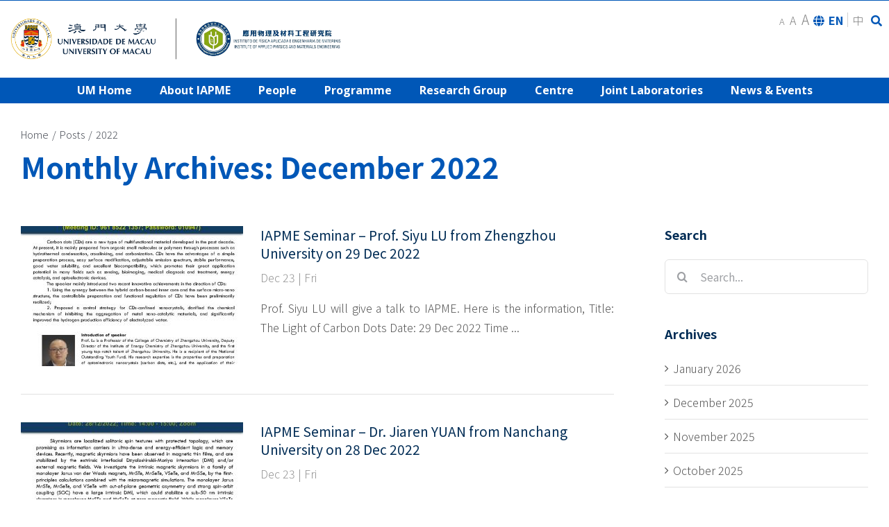

--- FILE ---
content_type: text/html; charset=UTF-8
request_url: https://iapme.um.edu.mo/2022/12/
body_size: 18042
content:
<!DOCTYPE html>
<html class="avada-html-layout-wide avada-html-header-position-top avada-html-is-archive" lang="en-US" prefix="og: http://ogp.me/ns# fb: http://ogp.me/ns/fb#">
<head>
	<meta http-equiv="X-UA-Compatible" content="IE=edge" />
	<meta http-equiv="Content-Type" content="text/html; charset=utf-8"/>
	<meta name="viewport" content="width=device-width, initial-scale=1" />
	<meta name='robots' content='noindex, follow' />
<link rel="alternate" hreflang="en" href="https://iapme.um.edu.mo/2022/12/" />
<link rel="alternate" hreflang="zh-hant" href="https://iapme.um.edu.mo/2022/12/?lang=zh-hant" />
<link rel="alternate" hreflang="x-default" href="https://iapme.um.edu.mo/2022/12/" />

	<!-- This site is optimized with the Yoast SEO plugin v18.5.1 - https://yoast.com/wordpress/plugins/seo/ -->
	<title>December 2022 - Institute of Applied Physics and Materials Engineering | University of Macau</title>
	<meta property="og:locale" content="en_US" />
	<meta property="og:type" content="website" />
	<meta property="og:title" content="December 2022 - Institute of Applied Physics and Materials Engineering | University of Macau" />
	<meta property="og:url" content="https://iapme.um.edu.mo/2022/12/" />
	<meta property="og:site_name" content="Institute of Applied Physics and Materials Engineering | University of Macau" />
	<meta name="twitter:card" content="summary_large_image" />
	<script type="application/ld+json" class="yoast-schema-graph">{"@context":"https://schema.org","@graph":[{"@type":"WebSite","@id":"https://iapme.um.edu.mo/?lang=zh-hant/#website","url":"https://iapme.um.edu.mo/?lang=zh-hant/","name":"Institute of Applied Physics and Materials Engineering | University of Macau","description":"","potentialAction":[{"@type":"SearchAction","target":{"@type":"EntryPoint","urlTemplate":"https://iapme.um.edu.mo/?lang=zh-hant/?s={search_term_string}"},"query-input":"required name=search_term_string"}],"inLanguage":"en-US"},{"@type":"CollectionPage","@id":"https://iapme.um.edu.mo/2022/12/#webpage","url":"https://iapme.um.edu.mo/2022/12/","name":"December 2022 - Institute of Applied Physics and Materials Engineering | University of Macau","isPartOf":{"@id":"https://iapme.um.edu.mo/?lang=zh-hant/#website"},"breadcrumb":{"@id":"https://iapme.um.edu.mo/2022/12/#breadcrumb"},"inLanguage":"en-US","potentialAction":[{"@type":"ReadAction","target":["https://iapme.um.edu.mo/2022/12/"]}]},{"@type":"BreadcrumbList","@id":"https://iapme.um.edu.mo/2022/12/#breadcrumb","itemListElement":[{"@type":"ListItem","position":1,"name":"Home","item":"https://iapme.um.edu.mo/"},{"@type":"ListItem","position":2,"name":"Archives for December 2022"}]}]}</script>
	<!-- / Yoast SEO plugin. -->


<link href='https://fonts.gstatic.com' crossorigin rel='preconnect' />
<link rel="alternate" type="application/rss+xml" title="Institute of Applied Physics and Materials Engineering | University of Macau &raquo; Feed" href="https://iapme.um.edu.mo/feed/" />
		
		
		
		
		
		<style type="text/css">
img.wp-smiley,
img.emoji {
	display: inline !important;
	border: none !important;
	box-shadow: none !important;
	height: 1em !important;
	width: 1em !important;
	margin: 0 0.07em !important;
	vertical-align: -0.1em !important;
	background: none !important;
	padding: 0 !important;
}
</style>
	<link rel='stylesheet' id='wp-block-library-css'  href='https://iapme.um.edu.mo/wp-includes/css/dist/block-library/style.min.css?ver=5.9.3' type='text/css' media='all' />
<style id='wp-block-library-theme-inline-css' type='text/css'>
.wp-block-audio figcaption{color:#555;font-size:13px;text-align:center}.is-dark-theme .wp-block-audio figcaption{color:hsla(0,0%,100%,.65)}.wp-block-code>code{font-family:Menlo,Consolas,monaco,monospace;color:#1e1e1e;padding:.8em 1em;border:1px solid #ddd;border-radius:4px}.wp-block-embed figcaption{color:#555;font-size:13px;text-align:center}.is-dark-theme .wp-block-embed figcaption{color:hsla(0,0%,100%,.65)}.blocks-gallery-caption{color:#555;font-size:13px;text-align:center}.is-dark-theme .blocks-gallery-caption{color:hsla(0,0%,100%,.65)}.wp-block-image figcaption{color:#555;font-size:13px;text-align:center}.is-dark-theme .wp-block-image figcaption{color:hsla(0,0%,100%,.65)}.wp-block-pullquote{border-top:4px solid;border-bottom:4px solid;margin-bottom:1.75em;color:currentColor}.wp-block-pullquote__citation,.wp-block-pullquote cite,.wp-block-pullquote footer{color:currentColor;text-transform:uppercase;font-size:.8125em;font-style:normal}.wp-block-quote{border-left:.25em solid;margin:0 0 1.75em;padding-left:1em}.wp-block-quote cite,.wp-block-quote footer{color:currentColor;font-size:.8125em;position:relative;font-style:normal}.wp-block-quote.has-text-align-right{border-left:none;border-right:.25em solid;padding-left:0;padding-right:1em}.wp-block-quote.has-text-align-center{border:none;padding-left:0}.wp-block-quote.is-large,.wp-block-quote.is-style-large,.wp-block-quote.is-style-plain{border:none}.wp-block-search .wp-block-search__label{font-weight:700}.wp-block-group:where(.has-background){padding:1.25em 2.375em}.wp-block-separator{border:none;border-bottom:2px solid;margin-left:auto;margin-right:auto;opacity:.4}.wp-block-separator:not(.is-style-wide):not(.is-style-dots){width:100px}.wp-block-separator.has-background:not(.is-style-dots){border-bottom:none;height:1px}.wp-block-separator.has-background:not(.is-style-wide):not(.is-style-dots){height:2px}.wp-block-table thead{border-bottom:3px solid}.wp-block-table tfoot{border-top:3px solid}.wp-block-table td,.wp-block-table th{padding:.5em;border:1px solid;word-break:normal}.wp-block-table figcaption{color:#555;font-size:13px;text-align:center}.is-dark-theme .wp-block-table figcaption{color:hsla(0,0%,100%,.65)}.wp-block-video figcaption{color:#555;font-size:13px;text-align:center}.is-dark-theme .wp-block-video figcaption{color:hsla(0,0%,100%,.65)}.wp-block-template-part.has-background{padding:1.25em 2.375em;margin-top:0;margin-bottom:0}
</style>
<style id='global-styles-inline-css' type='text/css'>
body{--wp--preset--color--black: #000000;--wp--preset--color--cyan-bluish-gray: #abb8c3;--wp--preset--color--white: #ffffff;--wp--preset--color--pale-pink: #f78da7;--wp--preset--color--vivid-red: #cf2e2e;--wp--preset--color--luminous-vivid-orange: #ff6900;--wp--preset--color--luminous-vivid-amber: #fcb900;--wp--preset--color--light-green-cyan: #7bdcb5;--wp--preset--color--vivid-green-cyan: #00d084;--wp--preset--color--pale-cyan-blue: #8ed1fc;--wp--preset--color--vivid-cyan-blue: #0693e3;--wp--preset--color--vivid-purple: #9b51e0;--wp--preset--gradient--vivid-cyan-blue-to-vivid-purple: linear-gradient(135deg,rgba(6,147,227,1) 0%,rgb(155,81,224) 100%);--wp--preset--gradient--light-green-cyan-to-vivid-green-cyan: linear-gradient(135deg,rgb(122,220,180) 0%,rgb(0,208,130) 100%);--wp--preset--gradient--luminous-vivid-amber-to-luminous-vivid-orange: linear-gradient(135deg,rgba(252,185,0,1) 0%,rgba(255,105,0,1) 100%);--wp--preset--gradient--luminous-vivid-orange-to-vivid-red: linear-gradient(135deg,rgba(255,105,0,1) 0%,rgb(207,46,46) 100%);--wp--preset--gradient--very-light-gray-to-cyan-bluish-gray: linear-gradient(135deg,rgb(238,238,238) 0%,rgb(169,184,195) 100%);--wp--preset--gradient--cool-to-warm-spectrum: linear-gradient(135deg,rgb(74,234,220) 0%,rgb(151,120,209) 20%,rgb(207,42,186) 40%,rgb(238,44,130) 60%,rgb(251,105,98) 80%,rgb(254,248,76) 100%);--wp--preset--gradient--blush-light-purple: linear-gradient(135deg,rgb(255,206,236) 0%,rgb(152,150,240) 100%);--wp--preset--gradient--blush-bordeaux: linear-gradient(135deg,rgb(254,205,165) 0%,rgb(254,45,45) 50%,rgb(107,0,62) 100%);--wp--preset--gradient--luminous-dusk: linear-gradient(135deg,rgb(255,203,112) 0%,rgb(199,81,192) 50%,rgb(65,88,208) 100%);--wp--preset--gradient--pale-ocean: linear-gradient(135deg,rgb(255,245,203) 0%,rgb(182,227,212) 50%,rgb(51,167,181) 100%);--wp--preset--gradient--electric-grass: linear-gradient(135deg,rgb(202,248,128) 0%,rgb(113,206,126) 100%);--wp--preset--gradient--midnight: linear-gradient(135deg,rgb(2,3,129) 0%,rgb(40,116,252) 100%);--wp--preset--duotone--dark-grayscale: url('#wp-duotone-dark-grayscale');--wp--preset--duotone--grayscale: url('#wp-duotone-grayscale');--wp--preset--duotone--purple-yellow: url('#wp-duotone-purple-yellow');--wp--preset--duotone--blue-red: url('#wp-duotone-blue-red');--wp--preset--duotone--midnight: url('#wp-duotone-midnight');--wp--preset--duotone--magenta-yellow: url('#wp-duotone-magenta-yellow');--wp--preset--duotone--purple-green: url('#wp-duotone-purple-green');--wp--preset--duotone--blue-orange: url('#wp-duotone-blue-orange');--wp--preset--font-size--small: 13.5px;--wp--preset--font-size--medium: 20px;--wp--preset--font-size--large: 27px;--wp--preset--font-size--x-large: 42px;--wp--preset--font-size--normal: 18px;--wp--preset--font-size--xlarge: 36px;--wp--preset--font-size--huge: 54px;}.has-black-color{color: var(--wp--preset--color--black) !important;}.has-cyan-bluish-gray-color{color: var(--wp--preset--color--cyan-bluish-gray) !important;}.has-white-color{color: var(--wp--preset--color--white) !important;}.has-pale-pink-color{color: var(--wp--preset--color--pale-pink) !important;}.has-vivid-red-color{color: var(--wp--preset--color--vivid-red) !important;}.has-luminous-vivid-orange-color{color: var(--wp--preset--color--luminous-vivid-orange) !important;}.has-luminous-vivid-amber-color{color: var(--wp--preset--color--luminous-vivid-amber) !important;}.has-light-green-cyan-color{color: var(--wp--preset--color--light-green-cyan) !important;}.has-vivid-green-cyan-color{color: var(--wp--preset--color--vivid-green-cyan) !important;}.has-pale-cyan-blue-color{color: var(--wp--preset--color--pale-cyan-blue) !important;}.has-vivid-cyan-blue-color{color: var(--wp--preset--color--vivid-cyan-blue) !important;}.has-vivid-purple-color{color: var(--wp--preset--color--vivid-purple) !important;}.has-black-background-color{background-color: var(--wp--preset--color--black) !important;}.has-cyan-bluish-gray-background-color{background-color: var(--wp--preset--color--cyan-bluish-gray) !important;}.has-white-background-color{background-color: var(--wp--preset--color--white) !important;}.has-pale-pink-background-color{background-color: var(--wp--preset--color--pale-pink) !important;}.has-vivid-red-background-color{background-color: var(--wp--preset--color--vivid-red) !important;}.has-luminous-vivid-orange-background-color{background-color: var(--wp--preset--color--luminous-vivid-orange) !important;}.has-luminous-vivid-amber-background-color{background-color: var(--wp--preset--color--luminous-vivid-amber) !important;}.has-light-green-cyan-background-color{background-color: var(--wp--preset--color--light-green-cyan) !important;}.has-vivid-green-cyan-background-color{background-color: var(--wp--preset--color--vivid-green-cyan) !important;}.has-pale-cyan-blue-background-color{background-color: var(--wp--preset--color--pale-cyan-blue) !important;}.has-vivid-cyan-blue-background-color{background-color: var(--wp--preset--color--vivid-cyan-blue) !important;}.has-vivid-purple-background-color{background-color: var(--wp--preset--color--vivid-purple) !important;}.has-black-border-color{border-color: var(--wp--preset--color--black) !important;}.has-cyan-bluish-gray-border-color{border-color: var(--wp--preset--color--cyan-bluish-gray) !important;}.has-white-border-color{border-color: var(--wp--preset--color--white) !important;}.has-pale-pink-border-color{border-color: var(--wp--preset--color--pale-pink) !important;}.has-vivid-red-border-color{border-color: var(--wp--preset--color--vivid-red) !important;}.has-luminous-vivid-orange-border-color{border-color: var(--wp--preset--color--luminous-vivid-orange) !important;}.has-luminous-vivid-amber-border-color{border-color: var(--wp--preset--color--luminous-vivid-amber) !important;}.has-light-green-cyan-border-color{border-color: var(--wp--preset--color--light-green-cyan) !important;}.has-vivid-green-cyan-border-color{border-color: var(--wp--preset--color--vivid-green-cyan) !important;}.has-pale-cyan-blue-border-color{border-color: var(--wp--preset--color--pale-cyan-blue) !important;}.has-vivid-cyan-blue-border-color{border-color: var(--wp--preset--color--vivid-cyan-blue) !important;}.has-vivid-purple-border-color{border-color: var(--wp--preset--color--vivid-purple) !important;}.has-vivid-cyan-blue-to-vivid-purple-gradient-background{background: var(--wp--preset--gradient--vivid-cyan-blue-to-vivid-purple) !important;}.has-light-green-cyan-to-vivid-green-cyan-gradient-background{background: var(--wp--preset--gradient--light-green-cyan-to-vivid-green-cyan) !important;}.has-luminous-vivid-amber-to-luminous-vivid-orange-gradient-background{background: var(--wp--preset--gradient--luminous-vivid-amber-to-luminous-vivid-orange) !important;}.has-luminous-vivid-orange-to-vivid-red-gradient-background{background: var(--wp--preset--gradient--luminous-vivid-orange-to-vivid-red) !important;}.has-very-light-gray-to-cyan-bluish-gray-gradient-background{background: var(--wp--preset--gradient--very-light-gray-to-cyan-bluish-gray) !important;}.has-cool-to-warm-spectrum-gradient-background{background: var(--wp--preset--gradient--cool-to-warm-spectrum) !important;}.has-blush-light-purple-gradient-background{background: var(--wp--preset--gradient--blush-light-purple) !important;}.has-blush-bordeaux-gradient-background{background: var(--wp--preset--gradient--blush-bordeaux) !important;}.has-luminous-dusk-gradient-background{background: var(--wp--preset--gradient--luminous-dusk) !important;}.has-pale-ocean-gradient-background{background: var(--wp--preset--gradient--pale-ocean) !important;}.has-electric-grass-gradient-background{background: var(--wp--preset--gradient--electric-grass) !important;}.has-midnight-gradient-background{background: var(--wp--preset--gradient--midnight) !important;}.has-small-font-size{font-size: var(--wp--preset--font-size--small) !important;}.has-medium-font-size{font-size: var(--wp--preset--font-size--medium) !important;}.has-large-font-size{font-size: var(--wp--preset--font-size--large) !important;}.has-x-large-font-size{font-size: var(--wp--preset--font-size--x-large) !important;}
</style>
<link rel='stylesheet' id='avada-stylesheet-css'  href='https://iapme.um.edu.mo/wp-content/themes/Avada/assets/css/style.min.css?ver=7.1.1' type='text/css' media='all' />
<link rel='stylesheet' id='child-style-css'  href='https://iapme.um.edu.mo/wp-content/themes/Avada-child/style.css?ver=5.9.3' type='text/css' media='all' />
<!--[if IE]>
<link rel='stylesheet' id='avada-IE-css'  href='https://iapme.um.edu.mo/wp-content/themes/Avada/assets/css/ie.min.css?ver=7.1.1' type='text/css' media='all' />
<style id='avada-IE-inline-css' type='text/css'>
.avada-select-parent .select-arrow{background-color:#ffffff}
.select-arrow{background-color:#ffffff}
</style>
<![endif]-->
<link rel='stylesheet' id='fusion-dynamic-css-css'  href='https://iapme.um.edu.mo/wp-content/uploads/fusion-styles/4103913fa5c1e48c9703855a26e7ecad.min.css?ver=3.1.1' type='text/css' media='all' />
<script type='text/javascript' src='https://iapme.um.edu.mo/wp-includes/js/jquery/jquery.min.js?ver=3.6.0' id='jquery-core-js'></script>
<script type='text/javascript' src='https://iapme.um.edu.mo/wp-includes/js/jquery/jquery-migrate.min.js?ver=3.3.2' id='jquery-migrate-js'></script>
<link rel="EditURI" type="application/rsd+xml" title="RSD" href="https://iapme.um.edu.mo/xmlrpc.php?rsd" />
<link rel="wlwmanifest" type="application/wlwmanifest+xml" href="https://iapme.um.edu.mo/wp-includes/wlwmanifest.xml" /> 

<meta name="generator" content="WPML ver:4.5.11 stt:61,1;" />
<!-- Global site tag (gtag.js) - Google Analytics -->
<script async src="https://www.googletagmanager.com/gtag/js?id=UA-87504706-1"></script>
<script>
  window.dataLayer = window.dataLayer || [];
  function gtag(){dataLayer.push(arguments);}
  gtag('js', new Date());

  gtag('config', 'UA-87504706-1');
</script>

<style type="text/css" id="css-fb-visibility">@media screen and (max-width: 640px){body:not(.fusion-builder-ui-wireframe) .fusion-no-small-visibility{display:none !important;}body:not(.fusion-builder-ui-wireframe) .sm-text-align-center{text-align:center !important;}body:not(.fusion-builder-ui-wireframe) .sm-text-align-left{text-align:left !important;}body:not(.fusion-builder-ui-wireframe) .sm-text-align-right{text-align:right !important;}body:not(.fusion-builder-ui-wireframe) .fusion-absolute-position-small{position:absolute;top:auto;width:100%;}}@media screen and (min-width: 641px) and (max-width: 1024px){body:not(.fusion-builder-ui-wireframe) .fusion-no-medium-visibility{display:none !important;}body:not(.fusion-builder-ui-wireframe) .md-text-align-center{text-align:center !important;}body:not(.fusion-builder-ui-wireframe) .md-text-align-left{text-align:left !important;}body:not(.fusion-builder-ui-wireframe) .md-text-align-right{text-align:right !important;}body:not(.fusion-builder-ui-wireframe) .fusion-absolute-position-medium{position:absolute;top:auto;width:100%;}}@media screen and (min-width: 1025px){body:not(.fusion-builder-ui-wireframe) .fusion-no-large-visibility{display:none !important;}body:not(.fusion-builder-ui-wireframe) .lg-text-align-center{text-align:center !important;}body:not(.fusion-builder-ui-wireframe) .lg-text-align-left{text-align:left !important;}body:not(.fusion-builder-ui-wireframe) .lg-text-align-right{text-align:right !important;}body:not(.fusion-builder-ui-wireframe) .fusion-absolute-position-large{position:absolute;top:auto;width:100%;}}</style><link rel="icon" href="https://iapme.um.edu.mo/wp-content/uploads/2020/08/cropped-favicon-32x32.png" sizes="32x32" />
<link rel="icon" href="https://iapme.um.edu.mo/wp-content/uploads/2020/08/cropped-favicon-192x192.png" sizes="192x192" />
<link rel="apple-touch-icon" href="https://iapme.um.edu.mo/wp-content/uploads/2020/08/cropped-favicon-180x180.png" />
<meta name="msapplication-TileImage" content="https://iapme.um.edu.mo/wp-content/uploads/2020/08/cropped-favicon-270x270.png" />
		<script type="text/javascript">
			var doc = document.documentElement;
			doc.setAttribute( 'data-useragent', navigator.userAgent );
		</script>
		
	<script src="https://cdn.jsdelivr.net/npm/js-cookie@2/src/js.cookie.min.js"></script>
<script type="text/javascript">



jQuery(function($){
    $(document).ready(function(){
        console.log('ok')
		
		$("#mfontsmall").click(function(){
        console.log('click')

			currentClass = $('body').attr("class");

			newClass = 'fs-0';

			 if ($('body').hasClass( 'fs-1')){
				$('body').removeClass('fs-1');
			 }
			 
			 if ($('body').hasClass( 'fs-2')){
				$('body').removeClass('fs-2');
			 }
			 
			$('body').addClass(newClass);

			localStorage.fontsize = 'fs-0';

		});
		
		
		$("#mfontmedium").click(function(){

			currentClass = $('body').attr("class");

			newClass = 'fs-1';

			 if ($('body').hasClass( 'fs-0')){
				$('body').removeClass('fs-0');
			 }
			 
			 if ($('body').hasClass( 'fs-2')){
				$('body').removeClass('fs-2');
			 }
			 
			$('body').addClass(newClass);

			localStorage.fontsize = 'fs-1';

		});
		
		$("#mfontlarge").click(function(){

			currentClass = $('body').attr("class");

			newClass = 'fs-2';

			 if ($('body').hasClass( 'fs-0')){
				$('body').removeClass('fs-0');
			 }
			 
			 if ($('body').hasClass( 'fs-1')){
				$('body').removeClass('fs-1');
			 }
			 
			$('body').addClass(newClass);

			localStorage.fontsize = 'fs-2';

		});
    
	});
	
});

function dropDown() {
    document.getElementById("myDropdown").classList.toggle("show");
    console.log('test')
  }
  
  // Close the dropdown menu if the user clicks outside of it
  window.onclick = function(event) {
    if (!event.target.matches('.dropbtn')) {
      var dropdowns = document.getElementsByClassName("dropdown-content");
      var i;
      for (i = 0; i < dropdowns.length; i++) {
        var openDropdown = dropdowns[i];
        if (openDropdown.classList.contains('show')) {
          openDropdown.classList.remove('show');
        }
      }
    }
  }
  
    jQuery(function($){
    $(document).ready(function(){
	
		if(localStorage.fontsize) {

			$('body').addClass( localStorage.fontsize );

		} 

		//Switch fontsize and create the cookie...

		$("#fontsmall").click(function(){

			currentClass = $('body').attr("class");

			newClass = 'fs-0';

			 if ($('body').hasClass( 'fs-1')){
				$('body').removeClass('fs-1');
			 }
			 
			 if ($('body').hasClass( 'fs-2')){
				$('body').removeClass('fs-2');
			 }
			 
			$('body').addClass(newClass);

			localStorage.fontsize = 'fs-0';

		});
		
		
		$("#fontmedium").click(function(){

			currentClass = $('body').attr("class");

			newClass = 'fs-1';

			 if ($('body').hasClass( 'fs-0')){
				$('body').removeClass('fs-0');
			 }
			 
			 if ($('body').hasClass( 'fs-2')){
				$('body').removeClass('fs-2');
			 }
			 
			$('body').addClass(newClass);

			localStorage.fontsize = 'fs-1';

		});
		
		$("#fontlarge").click(function(){

			currentClass = $('body').attr("class");

			newClass = 'fs-2';

			 if ($('body').hasClass( 'fs-0')){
				$('body').removeClass('fs-0');
			 }
			 
			 if ($('body').hasClass( 'fs-1')){
				$('body').removeClass('fs-1');
			 }
			 
			$('body').addClass(newClass);

			localStorage.fontsize = 'fs-2';

		});
		
	
	});
	
	});
	

  
 </script>	<link rel="stylesheet" href="https://pro.fontawesome.com/releases/v5.14.0/css/all.css" integrity="sha384-VhBcF/php0Z/P5ZxlxaEx1GwqTQVIBu4G4giRWxTKOCjTxsPFETUDdVL5B6vYvOt" crossorigin="anonymous">
</head>

<body data-rsssl=1 class="archive date fusion-image-hovers fusion-pagination-sizing fusion-button_size-large fusion-button_type-flat fusion-button_span-no avada-image-rollover-circle-yes avada-image-rollover-yes avada-image-rollover-direction-left fusion-has-button-gradient fusion-body ltr no-mobile-slidingbar no-mobile-totop avada-has-rev-slider-styles fusion-disable-outline fusion-sub-menu-fade mobile-logo-pos-center layout-wide-mode avada-has-boxed-modal-shadow- layout-scroll-offset-full avada-has-zero-margin-offset-top has-sidebar fusion-top-header menu-text-align-center mobile-menu-design-modern fusion-show-pagination-text fusion-header-layout-v4 avada-responsive avada-footer-fx-none avada-menu-highlight-style-background fusion-search-form-clean fusion-main-menu-search-overlay fusion-avatar-circle avada-dropdown-styles avada-blog-layout-medium avada-blog-archive-layout-medium avada-header-shadow-no avada-menu-icon-position-left avada-has-mainmenu-dropdown-divider avada-has-mobile-menu-search avada-has-breadcrumb-mobile-hidden avada-has-titlebar-bar_and_content avada-header-border-color-full-transparent avada-has-pagination-width_height avada-flyout-menu-direction-fade avada-ec-views-v1" >
	<svg xmlns="http://www.w3.org/2000/svg" viewBox="0 0 0 0" width="0" height="0" focusable="false" role="none" style="visibility: hidden; position: absolute; left: -9999px; overflow: hidden;" ><defs><filter id="wp-duotone-dark-grayscale"><feColorMatrix color-interpolation-filters="sRGB" type="matrix" values=" .299 .587 .114 0 0 .299 .587 .114 0 0 .299 .587 .114 0 0 .299 .587 .114 0 0 " /><feComponentTransfer color-interpolation-filters="sRGB" ><feFuncR type="table" tableValues="0 0.49803921568627" /><feFuncG type="table" tableValues="0 0.49803921568627" /><feFuncB type="table" tableValues="0 0.49803921568627" /><feFuncA type="table" tableValues="1 1" /></feComponentTransfer><feComposite in2="SourceGraphic" operator="in" /></filter></defs></svg><svg xmlns="http://www.w3.org/2000/svg" viewBox="0 0 0 0" width="0" height="0" focusable="false" role="none" style="visibility: hidden; position: absolute; left: -9999px; overflow: hidden;" ><defs><filter id="wp-duotone-grayscale"><feColorMatrix color-interpolation-filters="sRGB" type="matrix" values=" .299 .587 .114 0 0 .299 .587 .114 0 0 .299 .587 .114 0 0 .299 .587 .114 0 0 " /><feComponentTransfer color-interpolation-filters="sRGB" ><feFuncR type="table" tableValues="0 1" /><feFuncG type="table" tableValues="0 1" /><feFuncB type="table" tableValues="0 1" /><feFuncA type="table" tableValues="1 1" /></feComponentTransfer><feComposite in2="SourceGraphic" operator="in" /></filter></defs></svg><svg xmlns="http://www.w3.org/2000/svg" viewBox="0 0 0 0" width="0" height="0" focusable="false" role="none" style="visibility: hidden; position: absolute; left: -9999px; overflow: hidden;" ><defs><filter id="wp-duotone-purple-yellow"><feColorMatrix color-interpolation-filters="sRGB" type="matrix" values=" .299 .587 .114 0 0 .299 .587 .114 0 0 .299 .587 .114 0 0 .299 .587 .114 0 0 " /><feComponentTransfer color-interpolation-filters="sRGB" ><feFuncR type="table" tableValues="0.54901960784314 0.98823529411765" /><feFuncG type="table" tableValues="0 1" /><feFuncB type="table" tableValues="0.71764705882353 0.25490196078431" /><feFuncA type="table" tableValues="1 1" /></feComponentTransfer><feComposite in2="SourceGraphic" operator="in" /></filter></defs></svg><svg xmlns="http://www.w3.org/2000/svg" viewBox="0 0 0 0" width="0" height="0" focusable="false" role="none" style="visibility: hidden; position: absolute; left: -9999px; overflow: hidden;" ><defs><filter id="wp-duotone-blue-red"><feColorMatrix color-interpolation-filters="sRGB" type="matrix" values=" .299 .587 .114 0 0 .299 .587 .114 0 0 .299 .587 .114 0 0 .299 .587 .114 0 0 " /><feComponentTransfer color-interpolation-filters="sRGB" ><feFuncR type="table" tableValues="0 1" /><feFuncG type="table" tableValues="0 0.27843137254902" /><feFuncB type="table" tableValues="0.5921568627451 0.27843137254902" /><feFuncA type="table" tableValues="1 1" /></feComponentTransfer><feComposite in2="SourceGraphic" operator="in" /></filter></defs></svg><svg xmlns="http://www.w3.org/2000/svg" viewBox="0 0 0 0" width="0" height="0" focusable="false" role="none" style="visibility: hidden; position: absolute; left: -9999px; overflow: hidden;" ><defs><filter id="wp-duotone-midnight"><feColorMatrix color-interpolation-filters="sRGB" type="matrix" values=" .299 .587 .114 0 0 .299 .587 .114 0 0 .299 .587 .114 0 0 .299 .587 .114 0 0 " /><feComponentTransfer color-interpolation-filters="sRGB" ><feFuncR type="table" tableValues="0 0" /><feFuncG type="table" tableValues="0 0.64705882352941" /><feFuncB type="table" tableValues="0 1" /><feFuncA type="table" tableValues="1 1" /></feComponentTransfer><feComposite in2="SourceGraphic" operator="in" /></filter></defs></svg><svg xmlns="http://www.w3.org/2000/svg" viewBox="0 0 0 0" width="0" height="0" focusable="false" role="none" style="visibility: hidden; position: absolute; left: -9999px; overflow: hidden;" ><defs><filter id="wp-duotone-magenta-yellow"><feColorMatrix color-interpolation-filters="sRGB" type="matrix" values=" .299 .587 .114 0 0 .299 .587 .114 0 0 .299 .587 .114 0 0 .299 .587 .114 0 0 " /><feComponentTransfer color-interpolation-filters="sRGB" ><feFuncR type="table" tableValues="0.78039215686275 1" /><feFuncG type="table" tableValues="0 0.94901960784314" /><feFuncB type="table" tableValues="0.35294117647059 0.47058823529412" /><feFuncA type="table" tableValues="1 1" /></feComponentTransfer><feComposite in2="SourceGraphic" operator="in" /></filter></defs></svg><svg xmlns="http://www.w3.org/2000/svg" viewBox="0 0 0 0" width="0" height="0" focusable="false" role="none" style="visibility: hidden; position: absolute; left: -9999px; overflow: hidden;" ><defs><filter id="wp-duotone-purple-green"><feColorMatrix color-interpolation-filters="sRGB" type="matrix" values=" .299 .587 .114 0 0 .299 .587 .114 0 0 .299 .587 .114 0 0 .299 .587 .114 0 0 " /><feComponentTransfer color-interpolation-filters="sRGB" ><feFuncR type="table" tableValues="0.65098039215686 0.40392156862745" /><feFuncG type="table" tableValues="0 1" /><feFuncB type="table" tableValues="0.44705882352941 0.4" /><feFuncA type="table" tableValues="1 1" /></feComponentTransfer><feComposite in2="SourceGraphic" operator="in" /></filter></defs></svg><svg xmlns="http://www.w3.org/2000/svg" viewBox="0 0 0 0" width="0" height="0" focusable="false" role="none" style="visibility: hidden; position: absolute; left: -9999px; overflow: hidden;" ><defs><filter id="wp-duotone-blue-orange"><feColorMatrix color-interpolation-filters="sRGB" type="matrix" values=" .299 .587 .114 0 0 .299 .587 .114 0 0 .299 .587 .114 0 0 .299 .587 .114 0 0 " /><feComponentTransfer color-interpolation-filters="sRGB" ><feFuncR type="table" tableValues="0.098039215686275 1" /><feFuncG type="table" tableValues="0 0.66274509803922" /><feFuncB type="table" tableValues="0.84705882352941 0.41960784313725" /><feFuncA type="table" tableValues="1 1" /></feComponentTransfer><feComposite in2="SourceGraphic" operator="in" /></filter></defs></svg>	<a class="skip-link screen-reader-text" href="#content">Skip to content</a>

	<div id="boxed-wrapper">
		<div class="fusion-sides-frame"></div>
		<div id="wrapper" class="fusion-wrapper">
			<div id="home" style="position:relative;top:-1px;"></div>
			
			<header class="fusion-header-wrapper">
				<div class="fusion-header-v4 fusion-logo-alignment fusion-logo-center fusion-sticky-menu- fusion-sticky-logo- fusion-mobile-logo-1 fusion-sticky-menu-only fusion-header-menu-align-center fusion-mobile-menu-design-modern">
					
<div class="fusion-secondary-header">
	<div class="fusion-row">
							<div class="fusion-alignright">
				<nav class="fusion-secondary-menu" role="navigation" aria-label="Secondary Menu"></nav>			</div>
			</div>
</div>
<div class="fusion-header-sticky-height"></div>
<div class="fusion-sticky-header-wrapper"> <!-- start fusion sticky header wrapper -->
	<div class="fusion-header">
		<div class="fusion-row faculty-header__row">
						<a href="https://um.edu.mo" class="faculty-header__umlogo"></a>
				<div class="fusion-logo" data-margin-top="10px" data-margin-bottom="10px" data-margin-left="0px" data-margin-right="0px">
			<a class="fusion-logo-link"  href="https://iapme.um.edu.mo/" >

						<!-- standard logo -->
			<img src="https://iapme.um.edu.mo/wp-content/uploads/2020/08/9_iapme_a.png" srcset="https://iapme.um.edu.mo/wp-content/uploads/2020/08/9_iapme_a.png 1x" width="3925" height="542" alt="Institute of Applied Physics and Materials Engineering | University of Macau Logo" data-retina_logo_url="" class="fusion-standard-logo" />

											<!-- mobile logo -->
				<img src="https://iapme.um.edu.mo/wp-content/uploads/2020/08/9_iapme_b.png" srcset="https://iapme.um.edu.mo/wp-content/uploads/2020/08/9_iapme_b.png 1x" width="2629" height="939" alt="Institute of Applied Physics and Materials Engineering | University of Macau Logo" data-retina_logo_url="" class="fusion-mobile-logo" />
			
					</a>
		
<div class="fusion-header-content-3-wrapper">
	</div>
</div>
			<div class="faculty-header__lang">
				<div class="fontsize">

				<a href="#" id="fontsmall" class="fontsmall">
											A
									</a>
				<a href="#" id="fontmedium" class="fontmedium">
											A
									</a>
				<a href="#" id="fontlarge" class="fontlarge">
											A
									</a>
				</div>
				<div class="langswitch">
					<span><i class="fas fa-globe"></i></span> 
					
<div class="wpml-ls-statics-shortcode_actions wpml-ls wpml-ls-legacy-list-horizontal">
	<ul><li class="wpml-ls-slot-shortcode_actions wpml-ls-item wpml-ls-item-en wpml-ls-current-language wpml-ls-first-item wpml-ls-item-legacy-list-horizontal">
				<a href="https://iapme.um.edu.mo/2022/12/" class="wpml-ls-link">
                    <span class="wpml-ls-native">EN</span></a>
			</li><li class="wpml-ls-slot-shortcode_actions wpml-ls-item wpml-ls-item-zh-hant wpml-ls-last-item wpml-ls-item-legacy-list-horizontal">
				<a href="https://iapme.um.edu.mo/2022/12/?lang=zh-hant" class="wpml-ls-link">
                    <span class="wpml-ls-native" lang="zh-hant">中</span><span class="wpml-ls-display"><span class="wpml-ls-bracket"> (</span>Chinese (Traditional)<span class="wpml-ls-bracket">)</span></span></a>
			</li></ul>
</div>
				</div>
				
				<div class="topsearch">
					<a data-toggle="collapse" data-target="#topsearch"> <i class="fas fa-search"></i></a>
				</div>
			</div>
			<div id="topsearch" class="collapse topsearch__form fade">
						<form role="search" class="searchform fusion-search-form  fusion-search-form-clean" method="get" action="https://iapme.um.edu.mo/">
			<div class="fusion-search-form-content">

				
				<div class="fusion-search-field search-field">
					<label><span class="screen-reader-text">Search for:</span>
													<input type="search" value="" name="s" class="s" placeholder="Search..." required aria-required="true" aria-label="Search..."/>
											</label>
				</div>
				<div class="fusion-search-button search-button">
					<input type="submit" class="fusion-search-submit searchsubmit" aria-label="Search" value="&#xf002;" />
									</div>

				
			</div>


			
		<input type='hidden' name='lang' value='en' /></form>
					</div>
								<div class="fusion-mobile-menu-icons">
							<a href="#" class="fusion-icon fusion-icon-bars" aria-label="Toggle mobile menu" aria-expanded="false"></a>
		
					<a href="#" class="fusion-icon fusion-icon-search" aria-label="Toggle mobile search"></a>
		
		
			</div>
			
					</div>
	</div>
	<div class="fusion-secondary-main-menu">
		<div class="fusion-row">
			<nav class="fusion-main-menu" aria-label="Main Menu"><div class="fusion-overlay-search">		<form role="search" class="searchform fusion-search-form  fusion-search-form-clean" method="get" action="https://iapme.um.edu.mo/">
			<div class="fusion-search-form-content">

				
				<div class="fusion-search-field search-field">
					<label><span class="screen-reader-text">Search for:</span>
													<input type="search" value="" name="s" class="s" placeholder="Search..." required aria-required="true" aria-label="Search..."/>
											</label>
				</div>
				<div class="fusion-search-button search-button">
					<input type="submit" class="fusion-search-submit searchsubmit" aria-label="Search" value="&#xf002;" />
									</div>

				
			</div>


			
		<input type='hidden' name='lang' value='en' /></form>
		<div class="fusion-search-spacer"></div><a href="#" role="button" aria-label="Close Search" class="fusion-close-search"></a></div><ul id="menu-main-menu" class="fusion-menu"><li  id="menu-item-8"  class="menu-item menu-item-type-custom menu-item-object-custom menu-item-8"  data-item-id="8"><a  href="https://www.um.edu.mo/" class="fusion-background-highlight"><span class="menu-text">UM Home</span></a></li><li  id="menu-item-5017"  class="menu-item menu-item-type-custom menu-item-object-custom menu-item-has-children menu-item-5017 fusion-dropdown-menu"  data-item-id="5017"><a  href="https://iapme.um.edu.mo/about/" class="fusion-background-highlight"><span class="menu-text">About IAPME</span></a><ul class="sub-menu"><li  id="menu-item-23617"  class="menu-item menu-item-type-post_type menu-item-object-page menu-item-23617 fusion-dropdown-submenu" ><a  href="https://iapme.um.edu.mo/about/performance-pledge/" class="fusion-background-highlight"><span>Performance Pledge</span></a></li></ul></li><li  id="menu-item-1159"  class="menu-item menu-item-type-custom menu-item-object-custom menu-item-has-children menu-item-1159 fusion-dropdown-menu"  data-item-id="1159"><a  href="#" class="fusion-background-highlight"><span class="menu-text">People</span></a><ul class="sub-menu"><li  id="menu-item-1161"  class="menu-item menu-item-type-post_type menu-item-object-page menu-item-has-children menu-item-1161 fusion-dropdown-submenu" ><a  href="https://iapme.um.edu.mo/people/academic-staff/" class="fusion-background-highlight"><span>Academic Staff</span></a><ul class="sub-menu"><li  id="menu-item-1262"  class="menu-item menu-item-type-post_type menu-item-object-page menu-item-1262" ><a  href="https://iapme.um.edu.mo/people/academic-staff/contact-hours/" class="fusion-background-highlight"><span>Contact Hours</span></a></li></ul></li><li  id="menu-item-1178"  class="menu-item menu-item-type-post_type menu-item-object-page menu-item-1178 fusion-dropdown-submenu" ><a  href="https://iapme.um.edu.mo/people/research-staff/" class="fusion-background-highlight"><span>Research Staff</span></a></li><li  id="menu-item-1160"  class="menu-item menu-item-type-post_type menu-item-object-page menu-item-1160 fusion-dropdown-submenu" ><a  href="https://iapme.um.edu.mo/people/administrative-staff/" class="fusion-background-highlight"><span>Administrative Staff</span></a></li></ul></li><li  id="menu-item-11"  class="menu-item menu-item-type-custom menu-item-object-custom menu-item-has-children menu-item-11 fusion-dropdown-menu"  data-item-id="11"><a  href="#" class="fusion-background-highlight"><span class="menu-text">Programme</span></a><ul class="sub-menu"><li  id="menu-item-13169"  class="menu-item menu-item-type-post_type menu-item-object-page menu-item-13169 fusion-dropdown-submenu" ><a  href="https://iapme.um.edu.mo/programmes/phd/" class="fusion-background-highlight"><span>Ph.D. Programme</span></a></li><li  id="menu-item-13175"  class="menu-item menu-item-type-post_type menu-item-object-page menu-item-13175 fusion-dropdown-submenu" ><a  href="https://iapme.um.edu.mo/programmes/master/" class="fusion-background-highlight"><span>Master Programme</span></a></li><li  id="menu-item-1224"  class="menu-item menu-item-type-custom menu-item-object-custom menu-item-has-children menu-item-1224 fusion-dropdown-submenu" ><a  href="#" class="fusion-background-highlight"><span>Courses</span></a><ul class="sub-menu"><li  id="menu-item-1223"  class="menu-item menu-item-type-post_type menu-item-object-page menu-item-1223" ><a  href="https://iapme.um.edu.mo/programmes/courses/all-courses/" class="fusion-background-highlight"><span>All Courses</span></a></li><li  id="menu-item-1225"  class="menu-item menu-item-type-custom menu-item-object-custom menu-item-1225" ><a  href="https://isw.um.edu.mo/siwci/faces/courseListHome" class="fusion-background-highlight"><span>UM Course Catalog</span></a></li></ul></li></ul></li><li  id="menu-item-12634"  class="menu-item menu-item-type-post_type menu-item-object-page menu-item-has-children menu-item-12634 fusion-dropdown-menu"  data-item-id="12634"><a  href="https://iapme.um.edu.mo/research-group/" class="fusion-background-highlight"><span class="menu-text">Research Group</span></a><ul class="sub-menu"><li  id="menu-item-12691"  class="menu-item menu-item-type-post_type menu-item-object-page menu-item-12691 fusion-dropdown-submenu" ><a  href="https://iapme.um.edu.mo/research-group/conversion-materials/" class="fusion-background-highlight"><span>Photoelectric‧Electro-optical High Efficiency Conversion Materials</span></a></li><li  id="menu-item-12700"  class="menu-item menu-item-type-custom menu-item-object-custom menu-item-has-children menu-item-12700 fusion-dropdown-submenu" ><a  class="fusion-background-highlight"><span>Energy Storage and Catalytic Energy Materials</span></a><ul class="sub-menu"><li  id="menu-item-12697"  class="menu-item menu-item-type-post_type menu-item-object-page menu-item-12697" ><a  href="https://iapme.um.edu.mo/research-group/energy-storage/" class="fusion-background-highlight"><span>Energy Storage Materials</span></a></li><li  id="menu-item-12688"  class="menu-item menu-item-type-post_type menu-item-object-page menu-item-12688" ><a  href="https://iapme.um.edu.mo/research-group/catalytic-energy/" class="fusion-background-highlight"><span>Catalytic Energy Materials</span></a></li></ul></li><li  id="menu-item-12685"  class="menu-item menu-item-type-post_type menu-item-object-page menu-item-12685 fusion-dropdown-submenu" ><a  href="https://iapme.um.edu.mo/research-group/energy-saving/" class="fusion-background-highlight"><span>Energy Saving, Environment and New Functional Materials</span></a></li><li  id="menu-item-12703"  class="menu-item menu-item-type-custom menu-item-object-custom menu-item-has-children menu-item-12703 fusion-dropdown-submenu" ><a  class="fusion-background-highlight"><span>Quantum Information and Micro-nano Technology</span></a><ul class="sub-menu"><li  id="menu-item-12682"  class="menu-item menu-item-type-post_type menu-item-object-page menu-item-12682" ><a  href="https://iapme.um.edu.mo/research-group/quantum-information/" class="fusion-background-highlight"><span>Quantum Information</span></a></li><li  id="menu-item-12679"  class="menu-item menu-item-type-post_type menu-item-object-page menu-item-12679" ><a  href="https://iapme.um.edu.mo/research-group/micro-nano-tech/" class="fusion-background-highlight"><span>Micro-nano Technology Applications</span></a></li></ul></li><li  id="menu-item-12694"  class="menu-item menu-item-type-post_type menu-item-object-page menu-item-12694 fusion-dropdown-submenu" ><a  href="https://iapme.um.edu.mo/research-group/quantum-biomedical/" class="fusion-background-highlight"><span>Quantum Biomedical Technology</span></a></li></ul></li><li  id="menu-item-15264"  class="menu-item menu-item-type-post_type menu-item-object-page menu-item-15264"  data-item-id="15264"><a  href="https://iapme.um.edu.mo/centre/" class="fusion-background-highlight"><span class="menu-text">Centre</span></a></li><li  id="menu-item-12364"  class="menu-item menu-item-type-post_type menu-item-object-page menu-item-12364"  data-item-id="12364"><a  href="https://iapme.um.edu.mo/joint-laboratories/" class="fusion-background-highlight"><span class="menu-text">Joint Laboratories</span></a></li><li  id="menu-item-14"  class="menu-item menu-item-type-custom menu-item-object-custom menu-item-has-children menu-item-14 fusion-dropdown-menu"  data-item-id="14"><a  href="#" class="fusion-background-highlight"><span class="menu-text">News &#038; Events</span></a><ul class="sub-menu"><li  id="menu-item-705"  class="menu-item menu-item-type-taxonomy menu-item-object-category menu-item-705 fusion-dropdown-submenu" ><a  href="https://iapme.um.edu.mo/category/news/" class="fusion-background-highlight"><span>News</span></a></li><li  id="menu-item-980"  class="menu-item menu-item-type-taxonomy menu-item-object-category menu-item-980 fusion-dropdown-submenu" ><a  href="https://iapme.um.edu.mo/category/events/" class="fusion-background-highlight"><span>Events</span></a></li><li  id="menu-item-20481"  class="menu-item menu-item-type-post_type menu-item-object-page menu-item-20481 fusion-dropdown-submenu" ><a  href="https://iapme.um.edu.mo/news/newsletter/" class="fusion-background-highlight"><span>Newsletter</span></a></li></ul></li></ul></nav>
<nav class="fusion-mobile-nav-holder fusion-mobile-menu-text-align-left" aria-label="Main Menu Mobile">
	<div class="mobile-menu__setting">
		<div class="mobile-menu__settingleft">
			<div class="mobile-menu__setingfontsize">
				
				<a href="#" id="mfontsmall" class="fontsmall">
											A
									</a>
				<a href="#" id="mfontmedium" class="fontmedium">
											A
									</a>
				<a href="#" id="mfontlarge" class="fontlarge">
											A
									</a>
			</div>
		</div>
	<div class="mobile-menu__settingright langswitch">
	<span><i class="fas fa-globe"></i></span> 
	
<div class="languages wpml-ls-legacy-list-horizontal">
<div class="wpml-ls-item wpml-ls-current-language"><a href="https://iapme.um.edu.mo/2022/12/"><span>EN</span></a>	</div>
<div class="wpml-ls-item "><a href="https://iapme.um.edu.mo/2022/12/?lang=zh-hant"><span>中</span></a>	</div>
</ul>
</div>	
	</div>
</nav>

			
<div class="fusion-clearfix"></div>
<div class="fusion-mobile-menu-search">
			<form role="search" class="searchform fusion-search-form  fusion-search-form-clean" method="get" action="https://iapme.um.edu.mo/">
			<div class="fusion-search-form-content">

				
				<div class="fusion-search-field search-field">
					<label><span class="screen-reader-text">Search for:</span>
													<input type="search" value="" name="s" class="s" placeholder="Search..." required aria-required="true" aria-label="Search..."/>
											</label>
				</div>
				<div class="fusion-search-button search-button">
					<input type="submit" class="fusion-search-submit searchsubmit" aria-label="Search" value="&#xf002;" />
									</div>

				
			</div>


			
		<input type='hidden' name='lang' value='en' /></form>
		</div>
		</div>
	</div>
</div> <!-- end fusion sticky header wrapper -->
				</div>
				<div class="fusion-clearfix"></div>
			</header>
						
			
		<div id="sliders-container">
					</div>
				
					
			<div class="avada-page-titlebar-wrapper">
				<div class="avada-page-titlebar-wrapper">
	<div class="fusion-page-title-bar fusion-page-title-bar-none fusion-page-title-bar-left">
		<div class="fusion-page-title-row">
			<div class="fusion-page-title-wrapper">
				<div class="fusion-page-title-captions">

																							<h1 class="entry-title">Monthly Archives: <span>December 2022</span></h1>

											
					
				</div>

															<div class="fusion-page-title-secondary">
							<div class="fusion-breadcrumbs"><span class="fusion-breadcrumb-item"><a href="https://iapme.um.edu.mo" class="fusion-breadcrumb-link"><span >Home</span></a></span><span class="fusion-breadcrumb-sep">/</span><span class="fusion-breadcrumb-item"><a href="https://iapme.um.edu.mo" class="fusion-breadcrumb-link"><span >Posts</span></a></span><span class="fusion-breadcrumb-sep">/</span><span class="fusion-breadcrumb-item"><a href="https://iapme.um.edu.mo/2022/" class="fusion-breadcrumb-link"><span >2022</span></a></span><span class="fusion-breadcrumb-sep">/</span><span class="fusion-breadcrumb-item"><span  class="breadcrumb-leaf">December</span></span></div>						</div>
									
			</div>
		</div>
	</div>
</div>
			</div>

						<main id="main" class="clearfix ">
				<div class="fusion-row" style="">
<section id="content" class="" style="float: left;">
				<div id="posts-container" class="fusion-blog-archive fusion-blog-layout-medium-wrapper fusion-clearfix">
	<div class="fusion-posts-container fusion-blog-layout-medium fusion-blog-pagination fusion-blog-rollover " data-pages="1">
		
				

													<article id="post-13611" class="fusion-post-medium  post fusion-clearfix post-13611 type-post status-publish format-standard has-post-thumbnail hentry category-seminar category-events">
				
				
				
									
		<div class="fusion-flexslider flexslider fusion-flexslider-loading fusion-post-slideshow">
		<ul class="slides">
																		<li>

<div  class="fusion-image-wrapper fusion-image-size-fixed" aria-haspopup="true">
	
	
		
					<img width="320" height="202" src="https://iapme.um.edu.mo/wp-content/uploads/2022/12/20221229-iapme-seminar-siyu-lu-320x202.jpg" class="attachment-blog-medium size-blog-medium wp-post-image" alt="" srcset="https://iapme.um.edu.mo/wp-content/uploads/2022/12/20221229-iapme-seminar-siyu-lu-320x202.jpg 320w, https://iapme.um.edu.mo/wp-content/uploads/2022/12/20221229-iapme-seminar-siyu-lu-700x441.jpg 700w" sizes="(max-width: 320px) 100vw, 320px" />
	

		<div class="fusion-rollover">
	<div class="fusion-rollover-content">

														<a class="fusion-rollover-link" href="https://iapme.um.edu.mo/events-20221229/">IAPME Seminar – Prof. Siyu LU from Zhengzhou University on 29 Dec 2022</a>
			
														
								
													<div class="fusion-rollover-sep"></div>
				
																		<a class="fusion-rollover-gallery" href="https://iapme.um.edu.mo/wp-content/uploads/2022/12/20221229-iapme-seminar-siyu-lu.jpg" data-id="13611" data-rel="iLightbox[gallery]" data-title="20221229 IAPME-Seminar- Siyu LU" data-caption="">
						Gallery					</a>
														
				
												<h4 class="fusion-rollover-title">
					<a class="fusion-rollover-title-link" href="https://iapme.um.edu.mo/events-20221229/">
						IAPME Seminar – Prof. Siyu LU from Zhengzhou University on 29 Dec 2022					</a>
				</h4>
			
														<div class="fusion-rollover-categories"><a href="https://iapme.um.edu.mo/category/events/seminar/" rel="tag">Seminar</a>, <a href="https://iapme.um.edu.mo/category/events/" rel="tag">Events</a></div>					
		
				<a class="fusion-link-wrapper" href="https://iapme.um.edu.mo/events-20221229/" aria-label="IAPME Seminar – Prof. Siyu LU from Zhengzhou University on 29 Dec 2022"></a>
	</div>
</div>

	
</div>
</li>
																																																																														</ul>
	</div>
				
				
				
				<div class="fusion-post-content post-content">
					<a href="https://iapme.um.edu.mo/events-20221229/" class="um-archive__posttitle">
						<h5>IAPME Seminar – Prof. Siyu LU from Zhengzhou University on 29 Dec 2022</h3>
					</a>

					<div class="um-archive__date">
						Dec 23 | Fri					</div>
					

										
					<div class="fusion-post-content-container">
						<p>Prof. Siyu LU will give a talk to IAPME. Here is the information, Title: The Light of Carbon Dots Date: 29 Dec 2022 Time ...</p>					</div>
				</div>

									<div class="fusion-clearfix"></div>
				
																		
									
				
							</article>

			
											<article id="post-13605" class="fusion-post-medium  post fusion-clearfix post-13605 type-post status-publish format-standard has-post-thumbnail hentry category-seminar category-events">
				
				
				
									
		<div class="fusion-flexslider flexslider fusion-flexslider-loading fusion-post-slideshow">
		<ul class="slides">
																		<li>

<div  class="fusion-image-wrapper fusion-image-size-fixed" aria-haspopup="true">
	
	
		
					<img width="320" height="202" src="https://iapme.um.edu.mo/wp-content/uploads/2022/12/20221228-iapme-seminar-jiaren-yuan-320x202.jpg" class="attachment-blog-medium size-blog-medium wp-post-image" alt="" loading="lazy" srcset="https://iapme.um.edu.mo/wp-content/uploads/2022/12/20221228-iapme-seminar-jiaren-yuan-320x202.jpg 320w, https://iapme.um.edu.mo/wp-content/uploads/2022/12/20221228-iapme-seminar-jiaren-yuan-700x441.jpg 700w" sizes="(max-width: 320px) 100vw, 320px" />
	

		<div class="fusion-rollover">
	<div class="fusion-rollover-content">

														<a class="fusion-rollover-link" href="https://iapme.um.edu.mo/events-20221228/">IAPME Seminar – Dr. Jiaren YUAN from Nanchang University on 28 Dec 2022</a>
			
														
								
													<div class="fusion-rollover-sep"></div>
				
																		<a class="fusion-rollover-gallery" href="https://iapme.um.edu.mo/wp-content/uploads/2022/12/20221228-iapme-seminar-jiaren-yuan.jpg" data-id="13605" data-rel="iLightbox[gallery]" data-title="20221228 IAPME-Seminar- Jiaren Yuan" data-caption="">
						Gallery					</a>
														
				
												<h4 class="fusion-rollover-title">
					<a class="fusion-rollover-title-link" href="https://iapme.um.edu.mo/events-20221228/">
						IAPME Seminar – Dr. Jiaren YUAN from Nanchang University on 28 Dec 2022					</a>
				</h4>
			
														<div class="fusion-rollover-categories"><a href="https://iapme.um.edu.mo/category/events/seminar/" rel="tag">Seminar</a>, <a href="https://iapme.um.edu.mo/category/events/" rel="tag">Events</a></div>					
		
				<a class="fusion-link-wrapper" href="https://iapme.um.edu.mo/events-20221228/" aria-label="IAPME Seminar – Dr. Jiaren YUAN from Nanchang University on 28 Dec 2022"></a>
	</div>
</div>

	
</div>
</li>
																																																																														</ul>
	</div>
				
				
				
				<div class="fusion-post-content post-content">
					<a href="https://iapme.um.edu.mo/events-20221228/" class="um-archive__posttitle">
						<h5>IAPME Seminar – Dr. Jiaren YUAN from Nanchang University on 28 Dec 2022</h3>
					</a>

					<div class="um-archive__date">
						Dec 23 | Fri					</div>
					

										
					<div class="fusion-post-content-container">
						<p>Dr. Jiaren YUAN will give a talk to IAPME. Here is the information, Title: Intrinsic skyrmions in monolayer Janus magnet ...</p>					</div>
				</div>

									<div class="fusion-clearfix"></div>
				
																		
									
				
							</article>

			
											<article id="post-13493" class="fusion-post-medium  post fusion-clearfix post-13493 type-post status-publish format-standard has-post-thumbnail hentry category-news">
				
				
				
									
		<div class="fusion-flexslider flexslider fusion-flexslider-loading fusion-post-slideshow">
		<ul class="slides">
																		<li>

<div  class="fusion-image-wrapper fusion-image-size-fixed" aria-haspopup="true">
	
	
		
					<img width="320" height="202" src="https://iapme.um.edu.mo/wp-content/uploads/2022/12/news-20221213b-320x202.jpg" class="attachment-blog-medium size-blog-medium wp-post-image" alt="" loading="lazy" srcset="https://iapme.um.edu.mo/wp-content/uploads/2022/12/news-20221213b-200x125.jpg 200w, https://iapme.um.edu.mo/wp-content/uploads/2022/12/news-20221213b-320x202.jpg 320w, https://iapme.um.edu.mo/wp-content/uploads/2022/12/news-20221213b-700x441.jpg 700w" sizes="(max-width: 320px) 100vw, 320px" />
	

		<div class="fusion-rollover">
	<div class="fusion-rollover-content">

														<a class="fusion-rollover-link" href="https://iapme.um.edu.mo/news-20221213b/">UM IAPME Postgraduates Receive the Prizes at Macao Science and Technology Award (Postgraduates) 2022</a>
			
														
								
													<div class="fusion-rollover-sep"></div>
				
																		<a class="fusion-rollover-gallery" href="https://iapme.um.edu.mo/wp-content/uploads/2022/12/news-20221213b-scaled.jpg" data-id="13493" data-rel="iLightbox[gallery]" data-title="news-20221213b" data-caption="">
						Gallery					</a>
														
				
												<h4 class="fusion-rollover-title">
					<a class="fusion-rollover-title-link" href="https://iapme.um.edu.mo/news-20221213b/">
						UM IAPME Postgraduates Receive the Prizes at Macao Science and Technology Award (Postgraduates) 2022					</a>
				</h4>
			
														<div class="fusion-rollover-categories"><a href="https://iapme.um.edu.mo/category/news/" rel="tag">News</a></div>					
		
				<a class="fusion-link-wrapper" href="https://iapme.um.edu.mo/news-20221213b/" aria-label="UM IAPME Postgraduates Receive the Prizes at Macao Science and Technology Award (Postgraduates) 2022"></a>
	</div>
</div>

	
</div>
</li>
																																																																														</ul>
	</div>
				
				
				
				<div class="fusion-post-content post-content">
					<a href="https://iapme.um.edu.mo/news-20221213b/" class="um-archive__posttitle">
						<h5>UM IAPME Postgraduates Receive the Prizes at Macao Science and Technology Award (Postgraduates) 2022</h3>
					</a>

					<div class="um-archive__date">
						Dec 13 | Tue					</div>
					

										
					<div class="fusion-post-content-container">
						<p>The Macao SAR Government presented the 2022 Macao Science and Technology Awards on 16 November. The postgraduate Dong LI ...</p>					</div>
				</div>

									<div class="fusion-clearfix"></div>
				
																		
									
				
							</article>

			
											<article id="post-13457" class="fusion-post-medium  post fusion-clearfix post-13457 type-post status-publish format-standard has-post-thumbnail hentry category-news">
				
				
				
									
		<div class="fusion-flexslider flexslider fusion-flexslider-loading fusion-post-slideshow">
		<ul class="slides">
																		<li>

<div  class="fusion-image-wrapper fusion-image-size-fixed" aria-haspopup="true">
	
	
		
					<img width="320" height="202" src="https://iapme.um.edu.mo/wp-content/uploads/2022/12/news-20221213a2-320x202.jpg" class="attachment-blog-medium size-blog-medium wp-post-image" alt="" loading="lazy" srcset="https://iapme.um.edu.mo/wp-content/uploads/2022/12/news-20221213a2-320x202.jpg 320w, https://iapme.um.edu.mo/wp-content/uploads/2022/12/news-20221213a2-700x441.jpg 700w" sizes="(max-width: 320px) 100vw, 320px" />
	

		<div class="fusion-rollover">
	<div class="fusion-rollover-content">

														<a class="fusion-rollover-link" href="https://iapme.um.edu.mo/news-20221213a/">UM IAPME Postgraduates Receive the Prizes at Macao Science and Technology Award (Postgraduates) 2022</a>
			
														
								
													<div class="fusion-rollover-sep"></div>
				
																		<a class="fusion-rollover-gallery" href="https://iapme.um.edu.mo/wp-content/uploads/2022/12/news-20221213a2-scaled.jpg" data-id="13457" data-rel="iLightbox[gallery]" data-title="news-20221213a2" data-caption="">
						Gallery					</a>
														
				
												<h4 class="fusion-rollover-title">
					<a class="fusion-rollover-title-link" href="https://iapme.um.edu.mo/news-20221213a/">
						UM IAPME Postgraduates Receive the Prizes at Macao Science and Technology Award (Postgraduates) 2022					</a>
				</h4>
			
														<div class="fusion-rollover-categories"><a href="https://iapme.um.edu.mo/category/news/" rel="tag">News</a></div>					
		
				<a class="fusion-link-wrapper" href="https://iapme.um.edu.mo/news-20221213a/" aria-label="UM IAPME Postgraduates Receive the Prizes at Macao Science and Technology Award (Postgraduates) 2022"></a>
	</div>
</div>

	
</div>
</li>
																																																																														</ul>
	</div>
				
				
				
				<div class="fusion-post-content post-content">
					<a href="https://iapme.um.edu.mo/news-20221213a/" class="um-archive__posttitle">
						<h5>UM IAPME Postgraduates Receive the Prizes at Macao Science and Technology Award (Postgraduates) 2022</h3>
					</a>

					<div class="um-archive__date">
						Dec 13 | Tue					</div>
					

										
					<div class="fusion-post-content-container">
						<p>The Macao SAR Government presented the 2022 Macao Science and Technology Awards on 16 November. The postgraduate Shen Zh ...</p>					</div>
				</div>

									<div class="fusion-clearfix"></div>
				
																		
									
				
							</article>

			
											<article id="post-13421" class="fusion-post-medium  post fusion-clearfix post-13421 type-post status-publish format-standard hentry category-seminar category-events">
				
				
				
									
				
				
				
				<div class="fusion-post-content post-content">
					<a href="https://iapme.um.edu.mo/events-20221219/" class="um-archive__posttitle">
						<h5>IAPME Seminar – Prof. Pieremanuele Canepa from National University of Singapore on 19 Dec 2022</h3>
					</a>

					<div class="um-archive__date">
						Dec 13 | Tue					</div>
					

										
					<div class="fusion-post-content-container">
						<p>Prof. Pieremanuele Canepa will give a talk to IAPME. Here is the information, Title: Rechargeable Solid-State Batteries  ...</p>					</div>
				</div>

									<div class="fusion-clearfix"></div>
				
																		
									
				
							</article>

			
		
		
	</div>

			</div>
	</section>
<aside id="sidebar" class="sidebar fusion-widget-area fusion-content-widget-area fusion-sidebar-right fusion-blogsidebar" style="float: right;" >
											
					<section id="search-2" class="widget widget_search"><div class="heading"><h4 class="widget-title">Search</h4></div>		<form role="search" class="searchform fusion-search-form  fusion-search-form-clean" method="get" action="https://iapme.um.edu.mo/">
			<div class="fusion-search-form-content">

				
				<div class="fusion-search-field search-field">
					<label><span class="screen-reader-text">Search for:</span>
													<input type="search" value="" name="s" class="s" placeholder="Search..." required aria-required="true" aria-label="Search..."/>
											</label>
				</div>
				<div class="fusion-search-button search-button">
					<input type="submit" class="fusion-search-submit searchsubmit" aria-label="Search" value="&#xf002;" />
									</div>

				
			</div>


			
		<input type='hidden' name='lang' value='en' /></form>
		</section><section id="archives-2" class="widget widget_archive"><div class="heading"><h4 class="widget-title">Archives</h4></div>
			<ul>
					<li><a href='https://iapme.um.edu.mo/2026/01/'>January 2026</a></li>
	<li><a href='https://iapme.um.edu.mo/2025/12/'>December 2025</a></li>
	<li><a href='https://iapme.um.edu.mo/2025/11/'>November 2025</a></li>
	<li><a href='https://iapme.um.edu.mo/2025/10/'>October 2025</a></li>
	<li><a href='https://iapme.um.edu.mo/2025/09/'>September 2025</a></li>
	<li><a href='https://iapme.um.edu.mo/2025/08/'>August 2025</a></li>
	<li><a href='https://iapme.um.edu.mo/2025/07/'>July 2025</a></li>
	<li><a href='https://iapme.um.edu.mo/2025/06/'>June 2025</a></li>
	<li><a href='https://iapme.um.edu.mo/2025/05/'>May 2025</a></li>
	<li><a href='https://iapme.um.edu.mo/2025/04/'>April 2025</a></li>
	<li><a href='https://iapme.um.edu.mo/2025/03/'>March 2025</a></li>
	<li><a href='https://iapme.um.edu.mo/2025/02/'>February 2025</a></li>
	<li><a href='https://iapme.um.edu.mo/2025/01/'>January 2025</a></li>
	<li><a href='https://iapme.um.edu.mo/2024/12/'>December 2024</a></li>
	<li><a href='https://iapme.um.edu.mo/2024/11/'>November 2024</a></li>
	<li><a href='https://iapme.um.edu.mo/2024/10/'>October 2024</a></li>
	<li><a href='https://iapme.um.edu.mo/2024/09/'>September 2024</a></li>
	<li><a href='https://iapme.um.edu.mo/2024/08/'>August 2024</a></li>
	<li><a href='https://iapme.um.edu.mo/2024/07/'>July 2024</a></li>
	<li><a href='https://iapme.um.edu.mo/2024/06/'>June 2024</a></li>
	<li><a href='https://iapme.um.edu.mo/2024/04/'>April 2024</a></li>
	<li><a href='https://iapme.um.edu.mo/2024/02/'>February 2024</a></li>
	<li><a href='https://iapme.um.edu.mo/2024/01/'>January 2024</a></li>
	<li><a href='https://iapme.um.edu.mo/2023/12/'>December 2023</a></li>
	<li><a href='https://iapme.um.edu.mo/2023/11/'>November 2023</a></li>
	<li><a href='https://iapme.um.edu.mo/2023/10/'>October 2023</a></li>
	<li><a href='https://iapme.um.edu.mo/2023/09/'>September 2023</a></li>
	<li><a href='https://iapme.um.edu.mo/2023/07/'>July 2023</a></li>
	<li><a href='https://iapme.um.edu.mo/2023/06/'>June 2023</a></li>
	<li><a href='https://iapme.um.edu.mo/2023/03/'>March 2023</a></li>
	<li><a href='https://iapme.um.edu.mo/2023/02/'>February 2023</a></li>
	<li><a href='https://iapme.um.edu.mo/2022/12/' aria-current="page">December 2022</a></li>
	<li><a href='https://iapme.um.edu.mo/2022/11/'>November 2022</a></li>
	<li><a href='https://iapme.um.edu.mo/2022/10/'>October 2022</a></li>
	<li><a href='https://iapme.um.edu.mo/2022/09/'>September 2022</a></li>
	<li><a href='https://iapme.um.edu.mo/2022/05/'>May 2022</a></li>
	<li><a href='https://iapme.um.edu.mo/2022/02/'>February 2022</a></li>
	<li><a href='https://iapme.um.edu.mo/2021/12/'>December 2021</a></li>
	<li><a href='https://iapme.um.edu.mo/2021/11/'>November 2021</a></li>
	<li><a href='https://iapme.um.edu.mo/2021/07/'>July 2021</a></li>
	<li><a href='https://iapme.um.edu.mo/2021/06/'>June 2021</a></li>
	<li><a href='https://iapme.um.edu.mo/2021/05/'>May 2021</a></li>
	<li><a href='https://iapme.um.edu.mo/2021/04/'>April 2021</a></li>
	<li><a href='https://iapme.um.edu.mo/2021/03/'>March 2021</a></li>
	<li><a href='https://iapme.um.edu.mo/2021/02/'>February 2021</a></li>
	<li><a href='https://iapme.um.edu.mo/2021/01/'>January 2021</a></li>
	<li><a href='https://iapme.um.edu.mo/2020/12/'>December 2020</a></li>
	<li><a href='https://iapme.um.edu.mo/2020/11/'>November 2020</a></li>
	<li><a href='https://iapme.um.edu.mo/2020/10/'>October 2020</a></li>
	<li><a href='https://iapme.um.edu.mo/2020/08/'>August 2020</a></li>
	<li><a href='https://iapme.um.edu.mo/2020/07/'>July 2020</a></li>
	<li><a href='https://iapme.um.edu.mo/2020/05/'>May 2020</a></li>
	<li><a href='https://iapme.um.edu.mo/2020/01/'>January 2020</a></li>
	<li><a href='https://iapme.um.edu.mo/2019/12/'>December 2019</a></li>
	<li><a href='https://iapme.um.edu.mo/2019/11/'>November 2019</a></li>
	<li><a href='https://iapme.um.edu.mo/2019/10/'>October 2019</a></li>
	<li><a href='https://iapme.um.edu.mo/2019/09/'>September 2019</a></li>
	<li><a href='https://iapme.um.edu.mo/2019/08/'>August 2019</a></li>
	<li><a href='https://iapme.um.edu.mo/2019/06/'>June 2019</a></li>
	<li><a href='https://iapme.um.edu.mo/2019/05/'>May 2019</a></li>
	<li><a href='https://iapme.um.edu.mo/2019/04/'>April 2019</a></li>
	<li><a href='https://iapme.um.edu.mo/2019/03/'>March 2019</a></li>
	<li><a href='https://iapme.um.edu.mo/2019/02/'>February 2019</a></li>
	<li><a href='https://iapme.um.edu.mo/2019/01/'>January 2019</a></li>
	<li><a href='https://iapme.um.edu.mo/2018/12/'>December 2018</a></li>
	<li><a href='https://iapme.um.edu.mo/2018/11/'>November 2018</a></li>
	<li><a href='https://iapme.um.edu.mo/2018/10/'>October 2018</a></li>
	<li><a href='https://iapme.um.edu.mo/2018/09/'>September 2018</a></li>
	<li><a href='https://iapme.um.edu.mo/2018/08/'>August 2018</a></li>
	<li><a href='https://iapme.um.edu.mo/2018/07/'>July 2018</a></li>
	<li><a href='https://iapme.um.edu.mo/2018/06/'>June 2018</a></li>
	<li><a href='https://iapme.um.edu.mo/2018/05/'>May 2018</a></li>
	<li><a href='https://iapme.um.edu.mo/2018/04/'>April 2018</a></li>
	<li><a href='https://iapme.um.edu.mo/2018/03/'>March 2018</a></li>
	<li><a href='https://iapme.um.edu.mo/2018/02/'>February 2018</a></li>
	<li><a href='https://iapme.um.edu.mo/2018/01/'>January 2018</a></li>
	<li><a href='https://iapme.um.edu.mo/2017/12/'>December 2017</a></li>
	<li><a href='https://iapme.um.edu.mo/2017/11/'>November 2017</a></li>
	<li><a href='https://iapme.um.edu.mo/2017/10/'>October 2017</a></li>
	<li><a href='https://iapme.um.edu.mo/2017/09/'>September 2017</a></li>
	<li><a href='https://iapme.um.edu.mo/2017/08/'>August 2017</a></li>
	<li><a href='https://iapme.um.edu.mo/2017/07/'>July 2017</a></li>
	<li><a href='https://iapme.um.edu.mo/2017/06/'>June 2017</a></li>
	<li><a href='https://iapme.um.edu.mo/2017/05/'>May 2017</a></li>
	<li><a href='https://iapme.um.edu.mo/2017/04/'>April 2017</a></li>
	<li><a href='https://iapme.um.edu.mo/2017/03/'>March 2017</a></li>
	<li><a href='https://iapme.um.edu.mo/2017/02/'>February 2017</a></li>
	<li><a href='https://iapme.um.edu.mo/2017/01/'>January 2017</a></li>
	<li><a href='https://iapme.um.edu.mo/2016/12/'>December 2016</a></li>
	<li><a href='https://iapme.um.edu.mo/2016/11/'>November 2016</a></li>
	<li><a href='https://iapme.um.edu.mo/2016/08/'>August 2016</a></li>
	<li><a href='https://iapme.um.edu.mo/2016/05/'>May 2016</a></li>
	<li><a href='https://iapme.um.edu.mo/2016/02/'>February 2016</a></li>
	<li><a href='https://iapme.um.edu.mo/2015/12/'>December 2015</a></li>
	<li><a href='https://iapme.um.edu.mo/2015/11/'>November 2015</a></li>
	<li><a href='https://iapme.um.edu.mo/2015/08/'>August 2015</a></li>
			</ul>

			</section>			</aside>
						
					</div>  <!-- fusion-row -->
				</main>  <!-- #main -->
				
				
								
					
		<div class="fusion-footer">
						<!--
	<div class="um-footer__social">
		<img src="https://iapme.um.edu.mo/wp-content/themes/Avada/assets/images/social-icon.svg" alt="">
	</div>
	-->
	<footer class="fusion-footer-widget-area fusion-widget-area">
		<div class="fusion-row um-footer">
			
			<div class="fusion-columns fusion-columns-4 fusion-widget-area">
				
																									<div class="fusion-column col-lg-3 col-md-3 col-sm-3">
							<section id="custom_html-2" class="widget_text fusion-footer-widget-column widget widget_custom_html" style="border-style: solid;border-color:transparent;border-width:0px;"><div class="textwidget custom-html-widget"><div class="um-footer__logotxt">
	Institute of Applied Physics and Materials Engineering
</div></div><div style="clear:both;"></div></section>																					</div>
																										<div class="fusion-column col-lg-3 col-md-3 col-sm-3">
							<section id="custom_html-3" class="widget_text fusion-footer-widget-column widget widget_custom_html" style="border-style: solid;border-color:transparent;border-width:0px;"><div class="textwidget custom-html-widget"><section id="contact_info-widget-2" class="fusion-footer-widget-column widget contact_info" style="border-style: solid;border-color:transparent;border-width:0px;">
		<div class="contact-info-container">
							<p class="address">
								<span><i class="fas fa-map-marker-alt"></i>Address</span><a href="https://maps.um.edu.mo/go.php/kQVEsr">
	University of Macau, N23<br>
	Avenida da Universidade<br>
								Taipa, Macau, China</a></p>
			
							<p class="phone">
								<span><i class="fas fa-phone"></i>Phone</span> +853 8822 4142</p>
			
			
							<p class="fax">
								<span><i class="fas fa-fax"></i>Fax</span> +853 8822 2454</p>
			
												<p class="email">
								<span><i class="far fa-envelope"></i>Email</span> <a href="mailto: iapme.enquiry@um.edu.mo"> iapme.enquiry@um.edu.mo</a></p>
							
						
					</div>
		<div style="clear:both;"></div></section></div><div style="clear:both;"></div></section>																					</div>
																										<div class="fusion-column col-lg-3 col-md-3 col-sm-3">
							<section id="nav_menu-2" class="fusion-footer-widget-column widget widget_nav_menu" style="border-style: solid;border-color:transparent;border-width:0px;"><h4 class="widget-title">Quick Links</h4><div class="menu-footer-quick-links-container"><ul id="menu-footer-quick-links" class="menu"><li id="menu-item-16" class="menu-item menu-item-type-custom menu-item-object-custom menu-item-16"><a href="https://www.um.edu.mo/">UM Home</a></li>
<li id="menu-item-19" class="menu-item menu-item-type-custom menu-item-object-custom menu-item-19"><a href="https://www.um.edu.mo/study-at-um/admission.html">Admission to UM</a></li>
<li id="menu-item-20" class="menu-item menu-item-type-custom menu-item-object-custom menu-item-20"><a href="https://career.admo.um.edu.mo/">Career@UM</a></li>
</ul></div><div style="clear:both;"></div></section>																					</div>
																										<div class="fusion-column fusion-column-last col-lg-3 col-md-3 col-sm-3">
							<section id="social_links-widget-2" class="fusion-footer-widget-column widget social_links" style="border-style: solid;border-color:transparent;border-width:0px;"><h4 class="widget-title">Connect with Us</h4>
		<div class="fusion-social-networks">

			<div class="fusion-social-networks-wrapper">
								
																				
						
																																			<a class="fusion-social-network-icon fusion-tooltip fusion-wechat fusion-icon-wechat" href="https://iapme.um.edu.mo/wp-content/uploads/2022/02/iapme-wechat-qr.jpg"  data-placement="top" data-title="Wechat" data-toggle="tooltip" data-original-title=""  title="Wechat" aria-label="Wechat" rel="noopener noreferrer" target="_self" style="font-size:24px;color:#bebdbd;"></a>
											
										
				
			</div>
		</div>

		<div style="clear:both;"></div></section><section id="nav_menu-3" class="fusion-footer-widget-column widget widget_nav_menu" style="border-style: solid;border-color:transparent;border-width:0px;"><h4 class="widget-title">Resources</h4><div class="menu-footer-resources-container"><ul id="menu-footer-resources" class="menu"><li id="menu-item-1624" class="menu-item menu-item-type-custom menu-item-object-custom menu-item-1624"><a href="https://docs.um.edu.mo/dept/iapme/SitePages/Home.aspx">ShareDM (Internal Use)</a></li>
<li id="menu-item-988" class="menu-item menu-item-type-post_type menu-item-object-page menu-item-988"><a href="https://iapme.um.edu.mo/student-corner/">Student Corner</a></li>
<li id="menu-item-991" class="menu-item menu-item-type-post_type menu-item-object-page menu-item-991"><a href="https://iapme.um.edu.mo/research-staff-corner/">Research Staff Corner</a></li>
<li id="menu-item-22" class="menu-item menu-item-type-custom menu-item-object-custom menu-item-22"><a href="https://iapme.um.edu.mo/iapme-vacancies/">IAPME Vacancies</a></li>
</ul></div><div style="clear:both;"></div></section>																					</div>
																											
				<div class="fusion-clearfix"></div>
			</div> <!-- fusion-columns -->

			
		</div> <!-- fusion-row -->
	</footer> <!-- fusion-footer-widget-area -->

	
	<footer id="footer" class="fusion-footer-copyright-area fusion-footer-copyright-center">
		<div class="fusion-row">
			<div class="fusion-copyright-content">

				<div class="fusion-copyright-notice">
		<div>
		Copyright ©2020 University of Macau	</div>
</div>
<div class="fusion-social-links-footer">
	<div class="fusion-social-networks"><div class="fusion-social-networks-wrapper"><a  class="fusion-social-network-icon fusion-tooltip fusion-facebook fusion-icon-facebook" style data-placement="top" data-title="Facebook" data-toggle="tooltip" title="Facebook" href="#" target="_blank" rel="noopener noreferrer"><span class="screen-reader-text">Facebook</span></a><a  class="fusion-social-network-icon fusion-tooltip fusion-twitter fusion-icon-twitter" style data-placement="top" data-title="Twitter" data-toggle="tooltip" title="Twitter" href="#" target="_blank" rel="noopener noreferrer"><span class="screen-reader-text">Twitter</span></a><a  class="fusion-social-network-icon fusion-tooltip fusion-instagram fusion-icon-instagram" style data-placement="top" data-title="Instagram" data-toggle="tooltip" title="Instagram" href="#" target="_blank" rel="noopener noreferrer"><span class="screen-reader-text">Instagram</span></a><a  class="fusion-social-network-icon fusion-tooltip fusion-pinterest fusion-icon-pinterest" style data-placement="top" data-title="Pinterest" data-toggle="tooltip" title="Pinterest" href="#" target="_blank" rel="noopener noreferrer"><span class="screen-reader-text">Pinterest</span></a></div></div></div>

			</div> <!-- fusion-fusion-copyright-content -->
		</div> <!-- fusion-row -->
	</footer> <!-- #footer -->
		</div> <!-- fusion-footer -->

		
					<div class="fusion-sliding-bar-wrapper">
											</div>

												</div> <!-- wrapper -->
		</div> <!-- #boxed-wrapper -->
		<div class="fusion-top-frame"></div>
		<div class="fusion-bottom-frame"></div>
		<div class="fusion-boxed-shadow"></div>
		<a class="fusion-one-page-text-link fusion-page-load-link"></a>

		<div class="avada-footer-scripts">
			<script type="text/javascript">var fusionNavIsCollapsed=function(e){var t;window.innerWidth<=e.getAttribute("data-breakpoint")?(e.classList.add("collapse-enabled"),e.classList.contains("expanded")||(e.setAttribute("aria-expanded","false"),window.dispatchEvent(new Event("fusion-mobile-menu-collapsed",{bubbles:!0,cancelable:!0})))):(null!==e.querySelector(".menu-item-has-children.expanded .fusion-open-nav-submenu-on-click")&&e.querySelector(".menu-item-has-children.expanded .fusion-open-nav-submenu-on-click").click(),e.classList.remove("collapse-enabled"),e.setAttribute("aria-expanded","true"),null!==e.querySelector(".fusion-custom-menu")&&e.querySelector(".fusion-custom-menu").removeAttribute("style")),e.classList.add("no-wrapper-transition"),clearTimeout(t),t=setTimeout(function(){e.classList.remove("no-wrapper-transition")},400),e.classList.remove("loading")},fusionRunNavIsCollapsed=function(){var e,t=document.querySelectorAll(".fusion-menu-element-wrapper");for(e=0;e<t.length;e++)fusionNavIsCollapsed(t[e])};function avadaGetScrollBarWidth(){var e,t,n,s=document.createElement("p");return s.style.width="100%",s.style.height="200px",(e=document.createElement("div")).style.position="absolute",e.style.top="0px",e.style.left="0px",e.style.visibility="hidden",e.style.width="200px",e.style.height="150px",e.style.overflow="hidden",e.appendChild(s),document.body.appendChild(e),t=s.offsetWidth,e.style.overflow="scroll",t==(n=s.offsetWidth)&&(n=e.clientWidth),document.body.removeChild(e),t-n}fusionRunNavIsCollapsed(),window.addEventListener("fusion-resize-horizontal",fusionRunNavIsCollapsed);</script><link rel='stylesheet' id='wpml-legacy-horizontal-list-0-css'  href='//iapme.um.edu.mo/wp-content/plugins/sitepress-multilingual-cms/templates/language-switchers/legacy-list-horizontal/style.min.css?ver=1' type='text/css' media='all' />
<script type='text/javascript' src='https://iapme.um.edu.mo/wp-content/plugins/fusion-builder/assets/js/min/library/Chart.js?ver=2.7.1' id='fusion-chartjs-js'></script>
<script type='text/javascript' src='https://iapme.um.edu.mo/wp-content/plugins/fusion-builder/assets/js/min/general/fusion-chart.js?ver=1' id='fusion-chart-js'></script>
<script type='text/javascript' src='https://iapme.um.edu.mo/wp-content/themes/Avada/includes/lib/assets/min/js/library/modernizr.js?ver=3.3.1' id='modernizr-js'></script>
<script type='text/javascript' id='fusion-column-bg-image-js-extra'>
/* <![CDATA[ */
var fusionBgImageVars = {"content_break_point":"800"};
/* ]]> */
</script>
<script type='text/javascript' src='https://iapme.um.edu.mo/wp-content/plugins/fusion-builder/assets/js/min/general/fusion-column-bg-image.js?ver=1' id='fusion-column-bg-image-js'></script>
<script type='text/javascript' src='https://iapme.um.edu.mo/wp-content/themes/Avada/includes/lib/assets/min/js/library/cssua.js?ver=2.1.28' id='cssua-js'></script>
<script type='text/javascript' src='https://iapme.um.edu.mo/wp-content/themes/Avada/includes/lib/assets/min/js/library/jquery.waypoints.js?ver=2.0.3' id='jquery-waypoints-js'></script>
<script type='text/javascript' src='https://iapme.um.edu.mo/wp-content/themes/Avada/includes/lib/assets/min/js/general/fusion-waypoints.js?ver=1' id='fusion-waypoints-js'></script>
<script type='text/javascript' id='fusion-animations-js-extra'>
/* <![CDATA[ */
var fusionAnimationsVars = {"status_css_animations":"desktop"};
/* ]]> */
</script>
<script type='text/javascript' src='https://iapme.um.edu.mo/wp-content/plugins/fusion-builder/assets/js/min/general/fusion-animations.js?ver=1' id='fusion-animations-js'></script>
<script type='text/javascript' id='fusion-equal-heights-js-extra'>
/* <![CDATA[ */
var fusionEqualHeightVars = {"content_break_point":"800"};
/* ]]> */
</script>
<script type='text/javascript' src='https://iapme.um.edu.mo/wp-content/themes/Avada/includes/lib/assets/min/js/general/fusion-equal-heights.js?ver=1' id='fusion-equal-heights-js'></script>
<script type='text/javascript' src='https://iapme.um.edu.mo/wp-content/plugins/fusion-builder/assets/js/min/general/fusion-column.js?ver=1' id='fusion-column-js'></script>
<script type='text/javascript' src='https://iapme.um.edu.mo/wp-content/themes/Avada/includes/lib/assets/min/js/library/jquery.fade.js?ver=1' id='jquery-fade-js'></script>
<script type='text/javascript' src='https://iapme.um.edu.mo/wp-content/themes/Avada/includes/lib/assets/min/js/library/jquery.requestAnimationFrame.js?ver=1' id='jquery-request-animation-frame-js'></script>
<script type='text/javascript' src='https://iapme.um.edu.mo/wp-content/themes/Avada/includes/lib/assets/min/js/library/fusion-parallax.js?ver=1' id='fusion-parallax-js'></script>
<script type='text/javascript' src='https://iapme.um.edu.mo/wp-content/themes/Avada/includes/lib/assets/min/js/library/jquery.fitvids.js?ver=1.1' id='jquery-fitvids-js'></script>
<script type='text/javascript' id='fusion-video-general-js-extra'>
/* <![CDATA[ */
var fusionVideoGeneralVars = {"status_vimeo":"1","status_yt":"1"};
/* ]]> */
</script>
<script type='text/javascript' src='https://iapme.um.edu.mo/wp-content/themes/Avada/includes/lib/assets/min/js/library/fusion-video-general.js?ver=1' id='fusion-video-general-js'></script>
<script type='text/javascript' id='fusion-video-bg-js-extra'>
/* <![CDATA[ */
var fusionVideoBgVars = {"status_vimeo":"1","status_yt":"1"};
/* ]]> */
</script>
<script type='text/javascript' src='https://iapme.um.edu.mo/wp-content/themes/Avada/includes/lib/assets/min/js/library/fusion-video-bg.js?ver=1' id='fusion-video-bg-js'></script>
<script type='text/javascript' src='https://iapme.um.edu.mo/wp-content/themes/Avada/includes/lib/assets/min/js/library/jquery.sticky-kit.js?ver=1.1.2' id='jquery-sticky-kit-js'></script>
<script type='text/javascript' id='fusion-container-js-extra'>
/* <![CDATA[ */
var fusionContainerVars = {"content_break_point":"800","container_hundred_percent_height_mobile":"0","is_sticky_header_transparent":"0","hundred_percent_scroll_sensitivity":"450"};
/* ]]> */
</script>
<script type='text/javascript' src='https://iapme.um.edu.mo/wp-content/plugins/fusion-builder/assets/js/min/general/fusion-container.js?ver=1' id='fusion-container-js'></script>
<script type='text/javascript' src='https://iapme.um.edu.mo/wp-content/plugins/fusion-builder/assets/js/min/general/fusion-content-boxes.js?ver=1' id='fusion-content-boxes-js'></script>
<script type='text/javascript' src='https://iapme.um.edu.mo/wp-content/plugins/fusion-builder/assets/js/min/library/jquery.countdown.js?ver=1.0' id='jquery-count-down-js'></script>
<script type='text/javascript' src='https://iapme.um.edu.mo/wp-content/plugins/fusion-builder/assets/js/min/general/fusion-countdown.js?ver=1' id='fusion-count-down-js'></script>
<script type='text/javascript' src='https://iapme.um.edu.mo/wp-content/plugins/fusion-builder/assets/js/min/library/jquery.countTo.js?ver=1' id='jquery-count-to-js'></script>
<script type='text/javascript' src='https://iapme.um.edu.mo/wp-content/themes/Avada/includes/lib/assets/min/js/library/jquery.appear.js?ver=1' id='jquery-appear-js'></script>
<script type='text/javascript' id='fusion-counters-box-js-extra'>
/* <![CDATA[ */
var fusionCountersBox = {"counter_box_speed":"1000"};
/* ]]> */
</script>
<script type='text/javascript' src='https://iapme.um.edu.mo/wp-content/plugins/fusion-builder/assets/js/min/general/fusion-counters-box.js?ver=1' id='fusion-counters-box-js'></script>
<script type='text/javascript' src='https://iapme.um.edu.mo/wp-content/plugins/fusion-builder/assets/js/min/library/jquery.easyPieChart.js?ver=2.1.7' id='jquery-easy-pie-chart-js'></script>
<script type='text/javascript' src='https://iapme.um.edu.mo/wp-content/plugins/fusion-builder/assets/js/min/general/fusion-counters-circle.js?ver=1' id='fusion-counters-circle-js'></script>
<script type='text/javascript' src='https://iapme.um.edu.mo/wp-content/plugins/fusion-builder/assets/js/min/general/fusion-flip-boxes.js?ver=1' id='fusion-flip-boxes-js'></script>
<script type='text/javascript' src='https://iapme.um.edu.mo/wp-content/themes/Avada/includes/lib/assets/min/js/library/isotope.js?ver=3.0.4' id='isotope-js'></script>
<script type='text/javascript' src='https://iapme.um.edu.mo/wp-content/themes/Avada/includes/lib/assets/min/js/library/packery.js?ver=2.0.0' id='packery-js'></script>
<script type='text/javascript' id='jquery-lightbox-js-extra'>
/* <![CDATA[ */
var fusionLightboxVideoVars = {"lightbox_video_width":"1280","lightbox_video_height":"720"};
/* ]]> */
</script>
<script type='text/javascript' src='https://iapme.um.edu.mo/wp-content/themes/Avada/includes/lib/assets/min/js/library/jquery.ilightbox.js?ver=2.2.3' id='jquery-lightbox-js'></script>
<script type='text/javascript' src='https://iapme.um.edu.mo/wp-content/themes/Avada/includes/lib/assets/min/js/library/jquery.mousewheel.js?ver=3.0.6' id='jquery-mousewheel-js'></script>
<script type='text/javascript' id='fusion-lightbox-js-extra'>
/* <![CDATA[ */
var fusionLightboxVars = {"status_lightbox":"1","lightbox_gallery":"1","lightbox_skin":"metro-white","lightbox_title":"1","lightbox_arrows":"1","lightbox_slideshow_speed":"5000","lightbox_autoplay":"","lightbox_opacity":"0.9","lightbox_desc":"1","lightbox_social":"1","lightbox_deeplinking":"1","lightbox_path":"vertical","lightbox_post_images":"1","lightbox_animation_speed":"normal","l10n":{"close":"Press Esc to close","enterFullscreen":"Enter Fullscreen (Shift+Enter)","exitFullscreen":"Exit Fullscreen (Shift+Enter)","slideShow":"Slideshow","next":"Next","previous":"Previous"}};
/* ]]> */
</script>
<script type='text/javascript' src='https://iapme.um.edu.mo/wp-content/themes/Avada/includes/lib/assets/min/js/general/fusion-lightbox.js?ver=1' id='fusion-lightbox-js'></script>
<script type='text/javascript' src='https://iapme.um.edu.mo/wp-content/themes/Avada/includes/lib/assets/min/js/library/imagesLoaded.js?ver=3.1.8' id='images-loaded-js'></script>
<script type='text/javascript' src='https://iapme.um.edu.mo/wp-content/plugins/fusion-builder/assets/js/min/general/fusion-gallery.js?ver=1' id='fusion-gallery-js'></script>
<script type='text/javascript' id='jquery-fusion-maps-js-extra'>
/* <![CDATA[ */
var fusionMapsVars = {"admin_ajax":"https:\/\/iapme.um.edu.mo\/wp-admin\/admin-ajax.php"};
/* ]]> */
</script>
<script type='text/javascript' src='https://iapme.um.edu.mo/wp-content/themes/Avada/includes/lib/assets/min/js/library/jquery.fusion_maps.js?ver=2.2.2' id='jquery-fusion-maps-js'></script>
<script type='text/javascript' src='https://iapme.um.edu.mo/wp-content/themes/Avada/includes/lib/assets/min/js/general/fusion-google-map.js?ver=1' id='fusion-google-map-js'></script>
<script type='text/javascript' src='https://iapme.um.edu.mo/wp-content/plugins/fusion-builder/assets/js/min/library/jquery.event.move.js?ver=2.0' id='jquery-event-move-js'></script>
<script type='text/javascript' src='https://iapme.um.edu.mo/wp-content/plugins/fusion-builder/assets/js/min/general/fusion-image-before-after.js?ver=1.0' id='fusion-image-before-after-js'></script>
<script type='text/javascript' src='https://iapme.um.edu.mo/wp-content/plugins/fusion-builder/assets/js/min/library/lottie.js?ver=5.7.1' id='lottie-js'></script>
<script type='text/javascript' src='https://iapme.um.edu.mo/wp-content/plugins/fusion-builder/assets/js/min/general/fusion-lottie.js?ver=1' id='fusion-lottie-js'></script>
<script type='text/javascript' id='fusion-menu-js-extra'>
/* <![CDATA[ */
var fusionMenuVars = {"mobile_submenu_open":"Open submenu of %s"};
/* ]]> */
</script>
<script type='text/javascript' src='https://iapme.um.edu.mo/wp-content/plugins/fusion-builder/assets/js/min/general/fusion-menu.js?ver=1' id='fusion-menu-js'></script>
<script type='text/javascript' src='https://iapme.um.edu.mo/wp-content/themes/Avada/includes/lib/assets/min/js/library/bootstrap.modal.js?ver=3.1.1' id='bootstrap-modal-js'></script>
<script type='text/javascript' src='https://iapme.um.edu.mo/wp-content/plugins/fusion-builder/assets/js/min/general/fusion-modal.js?ver=1' id='fusion-modal-js'></script>
<script type='text/javascript' src='https://iapme.um.edu.mo/wp-content/plugins/fusion-builder/assets/js/min/general/fusion-progress.js?ver=1' id='fusion-progress-js'></script>
<script type='text/javascript' id='fusion-recent-posts-js-extra'>
/* <![CDATA[ */
var fusionRecentPostsVars = {"infinite_loading_text":"<em>Loading the next set of posts...<\/em>","infinite_finished_msg":"<em>All items displayed.<\/em>"};
/* ]]> */
</script>
<script type='text/javascript' src='https://iapme.um.edu.mo/wp-content/plugins/fusion-builder/assets/js/min/general/fusion-recent-posts.js?ver=1' id='fusion-recent-posts-js'></script>
<script type='text/javascript' src='https://iapme.um.edu.mo/wp-content/plugins/fusion-builder/assets/js/min/general/fusion-syntax-highlighter.js?ver=1' id='fusion-syntax-highlighter-js'></script>
<script type='text/javascript' src='https://iapme.um.edu.mo/wp-content/themes/Avada/includes/lib/assets/min/js/library/bootstrap.transition.js?ver=3.3.6' id='bootstrap-transition-js'></script>
<script type='text/javascript' src='https://iapme.um.edu.mo/wp-content/themes/Avada/includes/lib/assets/min/js/library/bootstrap.tab.js?ver=3.1.1' id='bootstrap-tab-js'></script>
<script type='text/javascript' id='fusion-tabs-js-extra'>
/* <![CDATA[ */
var fusionTabVars = {"content_break_point":"800"};
/* ]]> */
</script>
<script type='text/javascript' src='https://iapme.um.edu.mo/wp-content/plugins/fusion-builder/assets/js/min/general/fusion-tabs.js?ver=1' id='fusion-tabs-js'></script>
<script type='text/javascript' src='https://iapme.um.edu.mo/wp-content/themes/Avada/includes/lib/assets/min/js/library/jquery.cycle.js?ver=3.0.3' id='jquery-cycle-js'></script>
<script type='text/javascript' id='fusion-testimonials-js-extra'>
/* <![CDATA[ */
var fusionTestimonialVars = {"testimonials_speed":"4000"};
/* ]]> */
</script>
<script type='text/javascript' src='https://iapme.um.edu.mo/wp-content/plugins/fusion-builder/assets/js/min/general/fusion-testimonials.js?ver=1' id='fusion-testimonials-js'></script>
<script type='text/javascript' src='https://iapme.um.edu.mo/wp-content/plugins/fusion-builder/assets/js/min/library/jquery.textillate.js?ver=2.0' id='jquery-title-textillate-js'></script>
<script type='text/javascript' src='https://iapme.um.edu.mo/wp-content/plugins/fusion-builder/assets/js/min/general/fusion-title.js?ver=1' id='fusion-title-js'></script>
<script type='text/javascript' src='https://iapme.um.edu.mo/wp-content/themes/Avada/includes/lib/assets/min/js/library/bootstrap.collapse.js?ver=3.1.1' id='bootstrap-collapse-js'></script>
<script type='text/javascript' src='https://iapme.um.edu.mo/wp-content/plugins/fusion-builder/assets/js/min/general/fusion-toggles.js?ver=1' id='fusion-toggles-js'></script>
<script type='text/javascript' src='https://iapme.um.edu.mo/wp-content/themes/Avada/includes/lib/assets/min/js/library/jquery.infinitescroll.js?ver=2.1' id='jquery-infinite-scroll-js'></script>
<script type='text/javascript' src='https://iapme.um.edu.mo/wp-content/plugins/fusion-core/js/min/avada-faqs.js?ver=5.1.1' id='avada-faqs-js'></script>
<script type='text/javascript' id='avada-portfolio-js-extra'>
/* <![CDATA[ */
var avadaPortfolioVars = {"lightbox_behavior":"all","infinite_finished_msg":"<em>All items displayed.<\/em>","infinite_blog_text":"<em>Loading the next set of posts...<\/em>","content_break_point":"800"};
/* ]]> */
</script>
<script type='text/javascript' src='https://iapme.um.edu.mo/wp-content/plugins/fusion-core/js/min/avada-portfolio.js?ver=5.1.1' id='avada-portfolio-js'></script>
<script type='text/javascript' src='https://iapme.um.edu.mo/wp-content/plugins/fusion-builder/assets/js/min/library/flatpickr.js?ver=1' id='fusion-date-picker-js'></script>
<script type='text/javascript' id='fusion-form-js-js-extra'>
/* <![CDATA[ */
var formCreatorConfig = {"ajaxurl":"https:\/\/iapme.um.edu.mo\/wp-admin\/admin-ajax.php","post_id":"","invalid_email":"The supplied email address is invalid.","max_value_error":"Max allowed value is: 2.","min_value_error":"Min allowed value is: 1.","max_min_value_error":"Value out of bounds, limits are: 1-2.","file_size_error":"Your file size exceeds max allowed limit of ","file_ext_error":"This file extension is not allowed. Please upload file having these extensions: "};
/* ]]> */
</script>
<script type='text/javascript' src='https://iapme.um.edu.mo/wp-content/plugins/fusion-builder/assets/js/min/general/fusion-form.js?ver=3.1.1' id='fusion-form-js-js'></script>
<script type='text/javascript' src='https://iapme.um.edu.mo/wp-content/themes/Avada/includes/lib/assets/min/js/library/vimeoPlayer.js?ver=2.2.1' id='vimeo-player-js'></script>
<script type='text/javascript' id='fusion-video-js-extra'>
/* <![CDATA[ */
var fusionVideoVars = {"status_vimeo":"1"};
/* ]]> */
</script>
<script type='text/javascript' src='https://iapme.um.edu.mo/wp-content/plugins/fusion-builder/assets/js/min/general/fusion-video.js?ver=1' id='fusion-video-js'></script>
<script type='text/javascript' src='https://iapme.um.edu.mo/wp-content/themes/Avada/includes/lib/assets/min/js/library/jquery.hoverintent.js?ver=1' id='jquery-hover-intent-js'></script>
<script type='text/javascript' src='https://iapme.um.edu.mo/wp-content/plugins/fusion-core/js/min/fusion-vertical-menu-widget.js?ver=5.1.1' id='avada-vertical-menu-widget-js'></script>
<script type='text/javascript' id='fusion-js-extra'>
/* <![CDATA[ */
var fusionJSVars = {"visibility_small":"640","visibility_medium":"1024"};
/* ]]> */
</script>
<script type='text/javascript' src='https://iapme.um.edu.mo/wp-content/themes/Avada/includes/lib/assets/min/js/general/fusion.js?ver=3.1.1' id='fusion-js'></script>
<script type='text/javascript' src='https://iapme.um.edu.mo/wp-content/themes/Avada/includes/lib/assets/min/js/library/lazysizes.js?ver=4.1.5' id='lazysizes-js'></script>
<script type='text/javascript' src='https://iapme.um.edu.mo/wp-content/themes/Avada/includes/lib/assets/min/js/library/bootstrap.tooltip.js?ver=3.3.5' id='bootstrap-tooltip-js'></script>
<script type='text/javascript' src='https://iapme.um.edu.mo/wp-content/themes/Avada/includes/lib/assets/min/js/library/bootstrap.popover.js?ver=3.3.5' id='bootstrap-popover-js'></script>
<script type='text/javascript' src='https://iapme.um.edu.mo/wp-content/themes/Avada/includes/lib/assets/min/js/library/jquery.carouFredSel.js?ver=6.2.1' id='jquery-caroufredsel-js'></script>
<script type='text/javascript' src='https://iapme.um.edu.mo/wp-content/themes/Avada/includes/lib/assets/min/js/library/jquery.easing.js?ver=1.3' id='jquery-easing-js'></script>
<script type='text/javascript' src='https://iapme.um.edu.mo/wp-content/themes/Avada/includes/lib/assets/min/js/library/jquery.flexslider.js?ver=2.2.2' id='jquery-flexslider-js'></script>
<script type='text/javascript' src='https://iapme.um.edu.mo/wp-content/themes/Avada/includes/lib/assets/min/js/library/jquery.hoverflow.js?ver=1' id='jquery-hover-flow-js'></script>
<script type='text/javascript' src='https://iapme.um.edu.mo/wp-content/themes/Avada/includes/lib/assets/min/js/library/jquery.placeholder.js?ver=2.0.7' id='jquery-placeholder-js'></script>
<script type='text/javascript' src='https://iapme.um.edu.mo/wp-content/themes/Avada/includes/lib/assets/min/js/library/jquery.touchSwipe.js?ver=1.6.6' id='jquery-touch-swipe-js'></script>
<script type='text/javascript' src='https://iapme.um.edu.mo/wp-content/themes/Avada/includes/lib/assets/min/js/general/fusion-alert.js?ver=1' id='fusion-alert-js'></script>
<script type='text/javascript' id='fusion-carousel-js-extra'>
/* <![CDATA[ */
var fusionCarouselVars = {"related_posts_speed":"2500","carousel_speed":"2500"};
/* ]]> */
</script>
<script type='text/javascript' src='https://iapme.um.edu.mo/wp-content/themes/Avada/includes/lib/assets/min/js/general/fusion-carousel.js?ver=1' id='fusion-carousel-js'></script>
<script type='text/javascript' id='fusion-flexslider-js-extra'>
/* <![CDATA[ */
var fusionFlexSliderVars = {"status_vimeo":"1","slideshow_autoplay":"1","slideshow_speed":"7000","pagination_video_slide":"","status_yt":"1","flex_smoothHeight":"false"};
/* ]]> */
</script>
<script type='text/javascript' src='https://iapme.um.edu.mo/wp-content/themes/Avada/includes/lib/assets/min/js/general/fusion-flexslider.js?ver=1' id='fusion-flexslider-js'></script>
<script type='text/javascript' src='https://iapme.um.edu.mo/wp-content/themes/Avada/includes/lib/assets/min/js/general/fusion-popover.js?ver=1' id='fusion-popover-js'></script>
<script type='text/javascript' src='https://iapme.um.edu.mo/wp-content/themes/Avada/includes/lib/assets/min/js/general/fusion-tooltip.js?ver=1' id='fusion-tooltip-js'></script>
<script type='text/javascript' src='https://iapme.um.edu.mo/wp-content/themes/Avada/includes/lib/assets/min/js/general/fusion-sharing-box.js?ver=1' id='fusion-sharing-box-js'></script>
<script type='text/javascript' id='fusion-blog-js-extra'>
/* <![CDATA[ */
var fusionBlogVars = {"infinite_blog_text":"<em>Loading the next set of posts...<\/em>","infinite_finished_msg":"<em>All items displayed.<\/em>","slideshow_autoplay":"1","lightbox_behavior":"all","blog_pagination_type":"pagination"};
/* ]]> */
</script>
<script type='text/javascript' src='https://iapme.um.edu.mo/wp-content/themes/Avada/includes/lib/assets/min/js/general/fusion-blog.js?ver=1' id='fusion-blog-js'></script>
<script type='text/javascript' src='https://iapme.um.edu.mo/wp-content/themes/Avada/includes/lib/assets/min/js/general/fusion-button.js?ver=1' id='fusion-button-js'></script>
<script type='text/javascript' src='https://iapme.um.edu.mo/wp-content/themes/Avada/includes/lib/assets/min/js/general/fusion-general-global.js?ver=1' id='fusion-general-global-js'></script>
<script type='text/javascript' id='avada-header-js-extra'>
/* <![CDATA[ */
var avadaHeaderVars = {"header_position":"top","header_sticky":"","header_sticky_type2_layout":"menu_only","header_sticky_shadow":"1","side_header_break_point":"800","header_sticky_mobile":"1","header_sticky_tablet":"1","mobile_menu_design":"modern","sticky_header_shrinkage":"","nav_height":"36","nav_highlight_border":"0","nav_highlight_style":"background","logo_margin_top":"10px","logo_margin_bottom":"10px","layout_mode":"wide","header_padding_top":"10px","header_padding_bottom":"10px","scroll_offset":"full"};
/* ]]> */
</script>
<script type='text/javascript' src='https://iapme.um.edu.mo/wp-content/themes/Avada/assets/min/js/general/avada-header.js?ver=7.1.1' id='avada-header-js'></script>
<script type='text/javascript' id='avada-menu-js-extra'>
/* <![CDATA[ */
var avadaMenuVars = {"site_layout":"wide","header_position":"top","logo_alignment":"center","header_sticky":"","header_sticky_mobile":"1","header_sticky_tablet":"1","side_header_break_point":"800","megamenu_base_width":"site_width","mobile_menu_design":"modern","dropdown_goto":"Go to...","mobile_nav_cart":"Shopping Cart","mobile_submenu_open":"Open submenu of %s","mobile_submenu_close":"Close submenu of %s","submenu_slideout":"1"};
/* ]]> */
</script>
<script type='text/javascript' src='https://iapme.um.edu.mo/wp-content/themes/Avada/assets/min/js/general/avada-menu.js?ver=7.1.1' id='avada-menu-js'></script>
<script type='text/javascript' id='fusion-scroll-to-anchor-js-extra'>
/* <![CDATA[ */
var fusionScrollToAnchorVars = {"content_break_point":"800","container_hundred_percent_height_mobile":"0","hundred_percent_scroll_sensitivity":"450"};
/* ]]> */
</script>
<script type='text/javascript' src='https://iapme.um.edu.mo/wp-content/themes/Avada/includes/lib/assets/min/js/general/fusion-scroll-to-anchor.js?ver=1' id='fusion-scroll-to-anchor-js'></script>
<script type='text/javascript' id='fusion-responsive-typography-js-extra'>
/* <![CDATA[ */
var fusionTypographyVars = {"site_width":"1400px","typography_sensitivity":"0.00","typography_factor":"1.50","elements":"h1, h2, h3, h4, h5, h6"};
/* ]]> */
</script>
<script type='text/javascript' src='https://iapme.um.edu.mo/wp-content/themes/Avada/includes/lib/assets/min/js/general/fusion-responsive-typography.js?ver=1' id='fusion-responsive-typography-js'></script>
<script type='text/javascript' src='https://iapme.um.edu.mo/wp-content/themes/Avada/assets/min/js/general/avada-skip-link-focus-fix.js?ver=7.1.1' id='avada-skip-link-focus-fix-js'></script>
<script type='text/javascript' src='https://iapme.um.edu.mo/wp-content/themes/Avada/assets/min/js/library/bootstrap.scrollspy.js?ver=3.3.2' id='bootstrap-scrollspy-js'></script>
<script type='text/javascript' id='avada-comments-js-extra'>
/* <![CDATA[ */
var avadaCommentVars = {"title_style_type":"double solid","title_margin_top":"10px","title_margin_bottom":"15px"};
/* ]]> */
</script>
<script type='text/javascript' src='https://iapme.um.edu.mo/wp-content/themes/Avada/assets/min/js/general/avada-comments.js?ver=7.1.1' id='avada-comments-js'></script>
<script type='text/javascript' src='https://iapme.um.edu.mo/wp-content/themes/Avada/assets/min/js/general/avada-general-footer.js?ver=7.1.1' id='avada-general-footer-js'></script>
<script type='text/javascript' src='https://iapme.um.edu.mo/wp-content/themes/Avada/assets/min/js/general/avada-quantity.js?ver=7.1.1' id='avada-quantity-js'></script>
<script type='text/javascript' src='https://iapme.um.edu.mo/wp-content/themes/Avada/assets/min/js/general/avada-scrollspy.js?ver=7.1.1' id='avada-scrollspy-js'></script>
<script type='text/javascript' src='https://iapme.um.edu.mo/wp-content/themes/Avada/assets/min/js/general/avada-select.js?ver=7.1.1' id='avada-select-js'></script>
<script type='text/javascript' id='avada-sidebars-js-extra'>
/* <![CDATA[ */
var avadaSidebarsVars = {"header_position":"top","header_layout":"v4","header_sticky":"","header_sticky_type2_layout":"menu_only","side_header_break_point":"800","header_sticky_tablet":"1","sticky_header_shrinkage":"","nav_height":"36","sidebar_break_point":"800"};
/* ]]> */
</script>
<script type='text/javascript' src='https://iapme.um.edu.mo/wp-content/themes/Avada/assets/min/js/general/avada-sidebars.js?ver=7.1.1' id='avada-sidebars-js'></script>
<script type='text/javascript' src='https://iapme.um.edu.mo/wp-content/themes/Avada/assets/min/js/general/avada-tabs-widget.js?ver=7.1.1' id='avada-tabs-widget-js'></script>
<script type='text/javascript' id='avada-wpml-js-extra'>
/* <![CDATA[ */
var avadaLanguageVars = {"language_flag":"en"};
/* ]]> */
</script>
<script type='text/javascript' src='https://iapme.um.edu.mo/wp-content/themes/Avada/assets/min/js/general/avada-wpml.js?ver=7.1.1' id='avada-wpml-js'></script>
<script type='text/javascript' id='avada-to-top-js-extra'>
/* <![CDATA[ */
var avadaToTopVars = {"status_totop":"desktop","totop_position":"right","totop_scroll_down_only":"1"};
/* ]]> */
</script>
<script type='text/javascript' src='https://iapme.um.edu.mo/wp-content/themes/Avada/assets/min/js/general/avada-to-top.js?ver=7.1.1' id='avada-to-top-js'></script>
<script type='text/javascript' id='avada-drop-down-js-extra'>
/* <![CDATA[ */
var avadaSelectVars = {"avada_drop_down":"1"};
/* ]]> */
</script>
<script type='text/javascript' src='https://iapme.um.edu.mo/wp-content/themes/Avada/assets/min/js/general/avada-drop-down.js?ver=7.1.1' id='avada-drop-down-js'></script>
<script type='text/javascript' src='https://iapme.um.edu.mo/wp-content/themes/Avada/assets/min/js/library/jquery.elasticslider.js?ver=7.1.1' id='jquery-elastic-slider-js'></script>
<script type='text/javascript' id='avada-elastic-slider-js-extra'>
/* <![CDATA[ */
var avadaElasticSliderVars = {"tfes_autoplay":"1","tfes_animation":"sides","tfes_interval":"3000","tfes_speed":"800","tfes_width":"150"};
/* ]]> */
</script>
<script type='text/javascript' src='https://iapme.um.edu.mo/wp-content/themes/Avada/assets/min/js/general/avada-elastic-slider.js?ver=7.1.1' id='avada-elastic-slider-js'></script>
<script type='text/javascript' id='avada-live-search-js-extra'>
/* <![CDATA[ */
var avadaLiveSearchVars = {"live_search":"1","ajaxurl":"https:\/\/iapme.um.edu.mo\/wp-admin\/admin-ajax.php","no_search_results":"No search results match your query. Please try again","min_char_count":"4","per_page":"100","show_feat_img":"1","display_post_type":"1"};
/* ]]> */
</script>
<script type='text/javascript' src='https://iapme.um.edu.mo/wp-content/themes/Avada/assets/min/js/general/avada-live-search.js?ver=7.1.1' id='avada-live-search-js'></script>
<script type='text/javascript' id='avada-fusion-slider-js-extra'>
/* <![CDATA[ */
var avadaFusionSliderVars = {"side_header_break_point":"800","slider_position":"below","header_transparency":"0","mobile_header_transparency":"0","header_position":"top","content_break_point":"800","status_vimeo":"1"};
/* ]]> */
</script>
<script type='text/javascript' src='https://iapme.um.edu.mo/wp-content/plugins/fusion-core/js/min/avada-fusion-slider.js?ver=5.1.1' id='avada-fusion-slider-js'></script>
				<script type="text/javascript">
				jQuery( document ).ready( function() {
					var ajaxurl = 'https://iapme.um.edu.mo/wp-admin/admin-ajax.php';
					if ( 0 < jQuery( '.fusion-login-nonce' ).length ) {
						jQuery.get( ajaxurl, { 'action': 'fusion_login_nonce' }, function( response ) {
							jQuery( '.fusion-login-nonce' ).html( response );
						});
					}
				});
				</script>
				<script type="application/ld+json">{"@context":"https:\/\/schema.org","@type":"BreadcrumbList","itemListElement":[{"@type":"ListItem","position":1,"name":"Home","item":"https:\/\/iapme.um.edu.mo"},{"@type":"ListItem","position":2,"name":"Posts","item":"https:\/\/iapme.um.edu.mo"},{"@type":"ListItem","position":3,"name":"2022","item":"https:\/\/iapme.um.edu.mo\/2022\/"}]}</script>		</div>

			<div class="to-top-container to-top-right">
		<a href="#" id="toTop" class="fusion-top-top-link">
			<span class="screen-reader-text">Go to Top</span>
		</a>
	</div>
		</body>
</html>

<!-- This website is like a Rocket, isn't it? Performance optimized by WP Rocket. Learn more: https://wp-rocket.me -->

--- FILE ---
content_type: text/css
request_url: https://iapme.um.edu.mo/wp-content/themes/Avada-child/style.css?ver=5.9.3
body_size: 5111
content:
/*
 Theme Name:   Avada Child
 Theme URI:    http://example.com/avada-child/
 Description:  Avatar Child Theme
 Author:       Craxh Production
 Author URI:   http://example.com
 Template:     Avada
 Version:      1.0.71

 License:      GNU General Public License v2 or later
 License URI:  http://www.gnu.org/licenses/gpl-2.0.html
 Tags:         light, dark, two-columns, right-sidebar, responsive-layout, accessibility-ready
 Text Domain:  Avadachild
*/

.mobile-menu__settingright.langswitch .wpml-ls-current-language a span {
    color: #002c55 !important;
    font-weight: 700;
}

.mobile-menu__settingright.langswitch .wpml-ls-item a {
    color: #808080 !important;
}

/* Basic */ 
html, body {
    max-width: 100%;
    overflow-x: hidden;
    margin: 0px;
    padding: 0px;
}


/* Dropdown Button */
.dropbtn {
    color: #484848;
    padding: 0.5em;
    font-size: 16px;
    border: none;
    cursor: pointer;
    background: transparent;
}

.dropbtn i {
    color: #0057B7
}

/* The container <div> - needed to position the dropdown content */
.dropdown {
    position: relative;
    display: inline-block;
}

/* Dropdown Content (Hidden by Default) */
.dropdown-content {
    display: none;
    position: absolute;
    background: white;
    min-width: 160px;
    box-shadow: 0px 8px 16px 0px rgba(0,0,0,0.2);
    z-index: 1;
}

/* Links inside the dropdown */
.dropdown-content a {
    color: black;
    padding: 5px 10px;
    text-decoration: none;
    display: block;
    line-height: 1.5;
}

/* Change color of dropdown links on hover */
.dropdown-content a:hover {background-color: #ddd}

/* Show the dropdown menu (use JS to add this class to the .dropdown-content container when the user clicks on the dropdown button) */
.show {display:block;}

.fontsize {
    display: inline-block;
}

.fontsize a {
    margin: 0 2px;
    color: #808080;
}

.fontsize .fontsmall {
    font-size: 13px;
}

.fontsize .fontmedium {
    font-size: 16px;
}

.fontsize .fontlarge {
    font-size: 19px;
}

.mobile-menu__setingfontsize .fontsmall {
    font-size: 13px;
}

.mobile-menu__setingfontsize .fontmedium {
    font-size: 16px;
}

.mobile-menu__setingfontsize .fontlarge {
    font-size: 19px;
}

.langswitch {
    display: inline-block;
}

.langswitch .wpml-ls-legacy-list-horizontal{
    display: inline-block;
    margin-left: -5px;
}

.langswitch .wpml-ls-legacy-list-horizontal .wpml-ls-display {
    display: none;
}

.langswitch .wpml-ls-current-language a span {
    color: #0057B7;
    font-weight: 700;
}

.langswitch .wpml-ls-legacy-list-horizontal {
    padding: 0;
}

.langswitch .wpml-ls-legacy-list-horizontal a {
    padding: 0 6px;
    line-height: 1.2 !important;
    font: 16px;
    color: #808080;
}


.langswitch .wpml-ls-legacy-list-horizontal li {
    border-right: 1px solid #d0d0d0;
    top: -2px;
    position: relative;
}

.langswitch .wpml-ls-legacy-list-horizontal li:last-child {
    border-right: none;
}

.topsearch {
    display: inline-block;
}

.topsearch a {
    display: inline-block;
    color: #0057B7;
    cursor: pointer;
}


.topsearch a:hover {
    color: #669AD4;
}

.topsearch__form {
    position: absolute;
    right: 10px;
    top: 45px;
}

.fusion-image-hovers .hover-type-zoomin {
    pointer-events: auto !important;
}
 

.fusion-sticky-logo {
    width: 200px !important;
    height: auto;
}

.fusion-is-sticky .fusion-secondary-header {
    position: fixed; 

}

.fusion-is-sticky .fusion-mobile-menu-design-modern .fusion-mobile-nav-holder>ul {
    max-height: inherit !important;
}

.fusion-menu .sub-menu {
    padding-top: 0;
}

.fusion-menu .sub-menu li a:hover{
    color: white !important;
}

.fusion-menu .sub-menu .current-menu-item a:hover {
    color: white !important;
} 

.fusion-top-header .fusion-header {
    padding: 0 !important;
    z-index: 300;
    position: relative;
}

.tfs-slider .slide-content-container .slide-content {
    float: left;   
}

.main-flex .flex-next, .main-flex .flex-prev, .wooslider .wooslider-next, .wooslider .wooslider-prev {
    background-color: white !important;
}

.flex-direction-nav a:hover {
    color: #fff !important;
    background-color: #0057B7 !important;
}

.faculty-header__row {
    display: flex;
    position: relative;
}

.faculty-header__umlogo {
    position: absolute;
    width: 250px;
    height: 90px;
    display: block;
    left: 20px;
}

.faculty-header__lang {
    color: #0057B7;
    position: absolute;
    right: 10px;
    top: 10px;
}

.faculty-header__lang span {
    font-weight: lighter;
}

.faculty-hero__slide {
    position: relative;
    cursor: pointer;
}

.faculty-hero__slide .slide-content-container { 
    top: initial;
    bottom: 0;
    transform: inherit;
    background-color: #0000007a;
    padding: 0.5rem 0 2.5rem;
}


.faculty-hero__slide .slide-content-container .slide-content {
    float: none;
}

.faculty-hero__slide .flex-control-nav {
    bottom: 0!important;
}

.faculty-hero__slide .slide-content-container .slide-content .caption {
    padding-bottom: 2rem;
}

.faculty-hero__slide h2 {
    font-size: 2rem !important;
    color: white;
    font-weight: 700 !important;
    padding: 10px 0 !important;
    line-height: 1.4 !important;
}

.faculty-hero__slide h3 {
    font-size: 1rem !important;
    color: white;
    transition: 0.5s;
}

.faculty-hero__slide .background {
    transition: 0.5s;
}

.faculty-hero__slide:hover .background {
    transform: scale(1.1);
}

.faculty-hero__flex {
    position: absolute;
    left: 0;
    top: 0;
    width: 50%;
    height: 100%;
    display: flex;
    align-items: center;
}

.faculty-hero__wrapper {
    padding: 4rem;
}

.faculty-hero__title {
    font-size: 2rem;
    color: white;
    font-weight: 700;
    padding: 10px 0;
    line-height: 1.4;
}

.faculty-hero__mask  {
    position: absolute;
    width: 80%;
    top: 0;
    left: 0;
    height: 100%;
    background:  linear-gradient(90deg, rgba(0,0,0,.7), rgba(0,0,0,0) 70.71%);;
}

.faculty-hero__more {
    font-size: 1rem;
    color: white;
    transition: 0.5s;;
}

.faculty-hero__img {
    width: 100%;
    transition: 0.5s;
}

.faculty-hero__slide:hover .faculty-hero__img{
    transform: scale(1.1);
}

.faculty-hero__slide:hover .faculty-hero__more {
   padding-left: 1rem;
}

.fusion-logo img {
    height: 70px;
}

.faculty-header {
    font-weight: 700;
}

.faculty-header h2.title-heading-left {
    padding-right: 15px;
}

.faculty-header h2  {
    font-weight: 700 !important;
}

.fusion-icon-search:before {
    content: '\f002';
}

.fusion-icon-bars:before {
    content: '\f0c9';
}

.faculty-home__main {
    margin-top: -60px;
}

.faculty-home__aboutrow .fusion-row {
    display: flex;
    align-items: flex-end; 
}

.mobile-menu__setting {
    display: none;
}
.faculty-home__img img {
    width: 100%;
}

.faculty-home__newslist  {
    margin-top: 20px;
    margin-bottom: 0 !important;
}

.faculty-home__newslist .fusion-column {
    min-height: 200px;
    margin-bottom: 20px !important;
}


.faculty-home__eventlist article  {
    margin: 20px 0 !important;
    padding: 10px 0;
}


.faculty-home__newslist .image {
    overflow: hidden;
}

.faculty-home__newslist .fusion-post-slideshow {
    width: 250px !important;
}

.faculty-home__newslist .post-content h2 {
    font-size: 20px !important;
    line-height: 1.25 !important;
}

.faculty-home__newslist .fusion-single-line-meta {
    margin-bottom: 5px;
}

.faculty-home__newslist  .fusion-post-content-container {
    margin-top: 5px !important;
}
.faculty-home__newslist .fusion-post-medium {
    border-bottom: none !important;
    padding-bottom: 0 !important;
}

.faculty-home__newslist img {
    margin-right: 0 !important;
    transition: 0.5s;
}

.faculty-home__newslist article:hover img {
    transform: scale(1.05);
}

.faculty-home__newslist .fusion-date-and-formats { 
    display: none !important;
}

.faculty-home__newslist .columns .column .floated-slideshow img {
    width: 250px !important;
}

.faculty-home__newslist .columns .column h4 {
    font-size: 20px !important;
    line-height: 1.25 !important;
}

.faculty-home__newslist .columns .flexslider {
    width: auto !important;
}

.faculty-home__newsdate {
    font-weight: 700;
    margin-bottom: 1rem;
}

.faculty-home__newslist .fusion-column:hover img{
    transform: scale(1.1);
}

.faculty-events__list .columns .column h2 {
    font-size: 16px !important;
    line-height: 1.25 !important;
}

.faculty-events__list article {
    margin-bottom: 30px !important;
}

.faculty-events__list h2 a {
    font-size: 20px !important;
    line-height: 1.25 !important;
}

.faculty-events__list .columns .column {
    margin-bottom: 30px !important;
}

.faculty-research__list .heading {
    text-align: left !important;
}

.faculty-research__list .heading h3{
   margin-top: 20px !important;
}

.faculty-research__list .image img {
    width: 100%;
    transition: 0.5s;;
    margin-bottom: 0 !important;
}
.faculty-research__list .image {
    overflow: hidden;
}

.faculty-research__list .heading:hover img {
    transform: scale(1.1);
}

.faculty-programmes__btn {
    width: 100%;
    margin-bottom: 30px;
}

.faculty-btn__programmesmore {
    margin-top: 10px;
}

.faculty-events__cat {
    width: 100%;
}

.faculty-events__title {
    width: 100%;
    margin-bottom: 5px !important;
}


.faculty-events__title h3 {
    font-size: 20px;
}

.post-content p {
    text-align: justify;
}

/* People Page */

.faculty-people__table  {
    width: 100%;
}

.faculty-peope__header .title-sep.sep-single{
    border-color: #0057B7;
}

.faculty-people__wrapper {
    margin-bottom: 80px;
    margin-top: 40px;
}

.faculty-people__table thead {
    color: #0057B7 !important;
    border-bottom: 1px solid #0057B7;
    text-align: left;
    padding: 5px 3px!important;
    font-size: 20px!important
}


.faculty-people__table th {
    color: #0057B7 !important;
    border-bottom: 1px solid #0057B7;
    text-align: left;
    padding: 5px 3px!important;
    font-size: 1em!important;
    font-weight: 700;
}

.faculty-people__table thead tr{
    border-bottom: 1px solid #0057B7!important;

}

.faculty-people__table tr {
    border-bottom: 1px solid #e6e6e6;
}

.faculty-people__table tr td {
    padding: 3px 3px!important;
    font-size: 15px!important;
}

.faculty-people__table thead tr td{
    font-size: 16px!important;
    font-weight: 700;
}

.faculty-people__table tr{
    transition: 0.5s ;
}
.faculty-people__table tr:hover{
    background-color: #e2e2e2;
}

/*
    Typography
*/

h1 {
}

h1 p {
    font-size: 56px !important;
    margin-top: 0 !important;
}

.fusion-title .title-sep.sep-single {
    border-bottom-width: 3px !important;
}

.fusion-page-title-bar {
    height: auto !important;
}
/*

.um-home__eventswrapper {
   border-right: 20px solid #005f96;
}
*/


.fullwidth-box.video-background {
    position: relative;
    height: 100vh!important;
}

.fusion-breadcrumbs span:nth-last-child(2) {
    display: none;
}

.breadcrumb-leaf {
    display: none !important;
}

.category-people .entry-title {
    display: none !important;
}

.faculty__info .fusion-column{
    margin-bottom: 20px !important;
}

.faculty__info {
    margin-top: 30px;
    margin-bottom: 10px;
    background: #f3f3f3;
    padding: 1rem 1rem;
    margin: 0 !important;
    font-size: 13px;
}


/* Footer */

.um-footer {
    font-size: 0.9em;
}

.um-footer .contact_info i{
    margin-right: 5px;
}

.um-footer .contact_info p {
    display: flex;
    margin-bottom: 10px!important;
}

.um-footer .contact_info span{
    min-width:80px;
    display: inline-block;
    cursor: pointer;
}

.um-footer .contact_info span:hover{
    color:  ;
}

.um-footer .menu li:last-child a::after {
    display: none !important;
}

.um-footer .menu li a {
    font-size: 1em;
    font-weight: 700;
}

.um-footer .menu li {
    border-bottom:  0;
    padding: 5px 0;
}

.fusion-footer-widget-area a {
    display: inline-block;
}

.faculty-footer__social a{
    font-size: 1.8em;
    margin-right: 1rem;
}

.um-footer__logotxt {
    font-size: 2em;
    font-weight: 700;
    line-height: 1.2;
}

.fusion-social-links-footer {
    display: none !important;
}

/* Faculty Home Page */

.faculty-home__newslist h2 a {
    font-size: 1em !important;
}

.faculty-home__eventlist h2 {
    font-size: 1em !important;
}

.faculty-home__newslist article {
    margin-bottom: 30px !important;
}

.faculty-home__eventlist h2 a {
    font-size: 1em !important;
}

.faculty-home__eventlist .fusion-date-and-formats {
    display: none;
}


.faculty-home__eventlist .fusion-date-and-formats .fusion-date:after {
    content: "-";
    display: inline-block;
    margin-left: 2px;
    margin-right: 2px;
}

.faculty-home__eventlist .fusion-post-content {
    display: flex;
    flex-direction: row-reverse;
    justify-content: flex-end;
    align-items: center;
}

.faculty-home__eventlist .fusion-single-line-meta {
    color: #0057B7;
    border: 1px solid #0057B7;
    display: inline-block;
    padding: 0.5rem 1rem;
    min-width: 140px;
    text-align: center;
    font-size: 1em;
    margin-right: 15px;
    margin-bottom: 0;
    font-weight: 700;
}

.faculty-home__eventitem {
    display: block;
    margin: 1rem 0;
}

.faculty-home__eventlist .fusion-format-box {
    display: none !important;
}


.faculty-home__eventtitle{
    font-size: 1.1em !important;
    font-weight: 600;
    margin-bottom: .2em;
}

.faculty-home__eventdate{
    font-size: 0.9em !important;
}

.fusion-page-title-wrapper {
    flex-wrap: wrap-reverse;
    padding: 2rem 0;
    height: auto !important;
}

.fusion-page-title-wrapper .fusion-page-title-captions {
    flex: 1 0 100%;
}

.fusion-page-title-wrapper .fusion-page-title-secondary {
    flex: 1 0 100%;
    text-align: left;
    margin-bottom: 10px;
    margin-left: 0 !important;
}

.um-archive__posttitle h5 {
    margin-top: 0;
    margin-bottom: 0.5rem;
}

.fusion-post-medium:hover img {
    transform: scale(1.05);
}
.um-archive__date {
    margin-bottom: 1rem;
    color: #969696;
}

.um-archive__postyear {
    font-size: 42px;
    color: #002c55;
    margin-top: 0;
    display: inline-block;
    margin-bottom: 0;
    margin-right: 1rem;
    line-height: 1;
}
.um-archive__posttitle h5:hover {
    color: #0057B7 !important;
}

.um-archive__monthlist {
    display: inline-block;
    flex: 1 0 10%;
}
.um-archive__header {
    padding-bottom: 0;
    margin-bottom: 2rem;
    display: flex;
    align-items: flex-end;
}

.um-archive__monthlist ul {
    padding-top: 0;
    margin-top: 0;
    padding-bottom: 0;
    margin-bottom: 5px;
    padding-left: 0;
    border-bottom: 1px solid #005F96;
}

.um-archive__monthlist ul li {
    display: inline-block;
    padding-right: 15px;
}

.um-archive__monthlist ul li a {
    color: #969696;
    font-weight: 700;
}

.um-archive__monthlist ul li a:hover {
    color: #005F96;
}

.um-single__galleryitem img{
    width: 100%;
}


.um-single__galleryitem p{
    font-size: 0.9em;
    text-align: center;
    color: #969696;
}


.single .fusion-page-title-bar {
    background: transparent;
    height: auto;
}

.single .fusion-page-title-bar .fusion-page-title-row h1 {
    font-size: 1.9em;
}

.fusion-rollover {
    opacity: 0!important
}


.fusion-post-medium .flexslider .slides img{
   transition: 0.5s;
}


.fusion-post-medium .flexslider .slides img:hover{
    transform: scale(1.1);
}

.um-sidebar__yearlist ul {
    padding-left: 0;
    padding-top: 0;
}

.um-sidebar__yearlist ul li {
    display: inline-block !important;
    width: 20%;
}

.fusion-sidebar-right .widget-title {
    color: #002c55 !important;
    font-weight: 700;
    margin-top: 0;
}

.um-sidebar__yearlist ul li a{
    color: #969696 !important;
}


.um-sidebar__yearlist ul li a:hover {
    color: #005F96 !important;
}


.fusion-post-medium {
    border-bottom: 1px solid #e2e2e2;
    padding-bottom: 40px;
    margin-bottom: 40px!important;
}


.fusion-footer-widget-column img {
     width: 200px;
}

.fusion-footer-widget-area .widget-title {
    margin: 0 0 5px!important;
    text-transform: none !important;
    font-size: 1em !important;
}

#menu-footer-menu-sidebar li{
    margin: 1.3rem 0 !important;
    display: block!important;
}
#menu-footer-menu-sidebar li a{
     border: 1px solid white !important;
     padding: 0.6rem 2rem !important;
     text-align: center !important;
     font-size: 1em !important;
     color: #fff!important;
     font-weight: 700 !important;
     transition: 0.5s;
}


.fusion-footer footer .fusion-columns .fusion-column {
    margin: 0 0 30px;
}

#menu-footer-menu-sidebar li a::after{
    display: none !important;
}

#menu-footer-menu-sidebar li a:hover{
    background-color: white !important;
    color: #002c55!important;
}

.fusion-footer-widget-column {
    margin-bottom: 20px !important;
}

.fusion-footer-widget-area .widget li a:before {
    display: none !important;
}


.fusion-footer-widget-column h4 {
    margin-bottom: 20px !important;
}



.um-footer__subscribe {
    text-align: center;
    padding: 4rem 0 ;
    background-color: #005f96;
}

.um-footer__flex {
    display: flex;
    padding: 2rem 0 1rem;
    align-items: center;
    justify-content: center;
}


.um-footer__social {
    text-align: left;
}

.um-footer__socialicon {
    width: 23%;
    display: inline-block;
    font-size: 22px;
    text-align: left;  
    color: #8fa7b5; 
    transition: 0.5s;
}


.um-footer__socialicon:hover {
    color: #fff; 
}

.um-footer__social img {
    max-width: 400px;
}

.fusion-social-links-footer {
    display: none !important;
}

.error-page .fusion-error-page-search {
    margin-bottom: 100px !important;
}

.fs-0 {
    font-size: 1rem;
}

.fs-1 {
    font-size: 1.2rem;
}

.fs-2 {
    font-size: 1.4rem;
}

@media only screen and (max-device-width: 1024px) and (min-device-width: 768px) and (orientation: portrait) {
    .fusion-blog-layout-medium-alternate .fusion-post-content {
        -webkit-box-flex: 1;
        flex: 1 !important;
        width: 100%;
        margin-top: 0 !important; 
        padding-top: 0 !important; 
    }
}

@media (max-width: 799px) {

    .fusion-title h2 {
        font-size: 1.6em !important;
    }
    
    .fusion-title h3 {
        font-size: 1.4em !important;
    }

    .faculty-header__umlogo {
        width: 70px;
        height: 70px;
        display: block;
        left: 2px;
    }

    .faculty-people__wrapper {
        overflow-x: scroll;
    }

    .faculty-people__table thead tr, .faculty-people__table tbody tr {
        white-space: nowrap;
    }

    .faculty-people__table thead tr td, .faculty-people__table tbody tr td {
        padding: 3px 12px!important;
    }
    

    .fusion-logo a {
        margin-top: 2px !important;
    }
    .fusion-header {
        padding: 0 10px !important;
        border-bottom: 1px solid #0057B7 !important;
    }
    
    .faculty-header__lang {
        display: none;
    }

    .fusion-secondary-main-menu {
        background-color:  #f1f1f1 !important;
    }

    .fusion-mobile-menu-icons a {
        font-size: 24px;
        margin-top: 30px;
    }

    .fusion-mobile-menu--setting i {
        position: relative;
        top: -10px;
    }

    .faculty-hero__slide h2 {
        font-size: 1.4rem !important;
        padding: 10px 0 !important;
        line-height: 1.4 !important;
    }

    .faculty-home__main .fusion-layout-column {
        padding: 0 15px;
    }

    .faculty-home__hero .fusion-layout-column{
        padding: 0;
    }  

    .faculty-home__content {
        padding: 15px 0 !important;
    }

    .searchform .fusion-search-form-content {
        top: -6px !important;
    }

    .tfs-slider .slide-content-container .caption {
        display: none;
    }

    .mobile-menu__setting {
        padding: 10px 30px;
        background: #f1f1f1;
        flex: 1 1 100%;
        font-size: 0.8em;
        display: flex;
        flex-wrap: nowrap;
        width: 100%;
        justify-content: space-between;
        position: absolute;
        bottom: -54px;
        align-items: center;
    }
    
    .mobile-menu__setingfontsize {
        display: inline-block;
    }

    .mobile-menu__setingfontsize a{
        display: inline-block;
        padding: 0 2px;
        font-size: 12px;
    }

    .mobile-menu__settingright a {
        display: inline-block;
        padding: 0 2px;
        font-size: 12px;
    }

    .fusion-mobile-nav-holder {
        flex-wrap: wrap-reverse;
    }

    .fusion-menu {
        flex: 1 1 100%;
    }

    .fusion-logo img {
        height: 65px;
    }

    .faculty-home__newslist .fusion-post-slideshow {
        width: 100% !important;
        max-width: 100% !important;
    }
    
    .faculty-home__eventlist .post-content {
        flex: inherit  !important;
        padding-top: 0 !important;
    }

    .faculty-home__eventlist article {
        flex-wrap: nowrap !important;
    }


    .faculty-home__eventlist .fusion-post-content {
        display: flex;
        flex-direction: column;
        justify-content: flex-start;
        align-items: flex-start;
    }

    .faculty-home__eventlist .fusion-single-line-meta {
        font-size: 0.9em;
        padding: 0.3rem 0.5rem;
        min-width: 120px;
        margin-top: 5px;
    }

    .faculty-header h2.title-heading-left {
        font-size: 32px !important;
    }

    .faculty-hero__slide .slide-content-container {         
        padding: 1rem 0 1.2rem !important;
    }
    
    .fusion-page-title-bar .fusion-page-title-row h1 {
        font-size: 1.7em !important;
    }

    .faculty-hero__slide .flex-control-nav {
        bottom: -5px!important;
    }

    .fusion-page-title-bar {
        padding: 5px 15px !important;
    }

    #main {
        padding: 15px !important;
    }

    .home #main {
        padding: 15px 0 !important;
    }
    
    .home .fusion-body .fusion-layout-column {
        padding: 15px 0 !
    }

    .um-footer .menu li {
        padding: 5px 15px 0 0;
        display: inline-block;
    }

    .fusion-secondary-main-menu .fusion-mobile-menu-search {
        margin: 20px 0 5px;
    }

    .faculty-hero__slide {
        height: auto!important;
        max-height: inherit!important;
    }
    
    .faculty-hero__slide .flexslider {
        height: auto!important;
        max-height: inherit!important;
    }

    .faculty-hero__slide .slides li {
        display: flex !important;
        flex-direction: column-reverse;
    }

    .faculty-hero__slide .slide-content-container {
        position: relative;
        background: #0057B7;
    }


    .faculty-hero__slide .slide-content-container h2, .faculty-hero__slide .slide-content-container h3 {
        color: #fff !important;
        padding: 0 !important;
        margin-top: -20px !important;
    }
    
    .faculty-hero__slide .fusion-title {
        margin-top: 0 !important;
    }

}